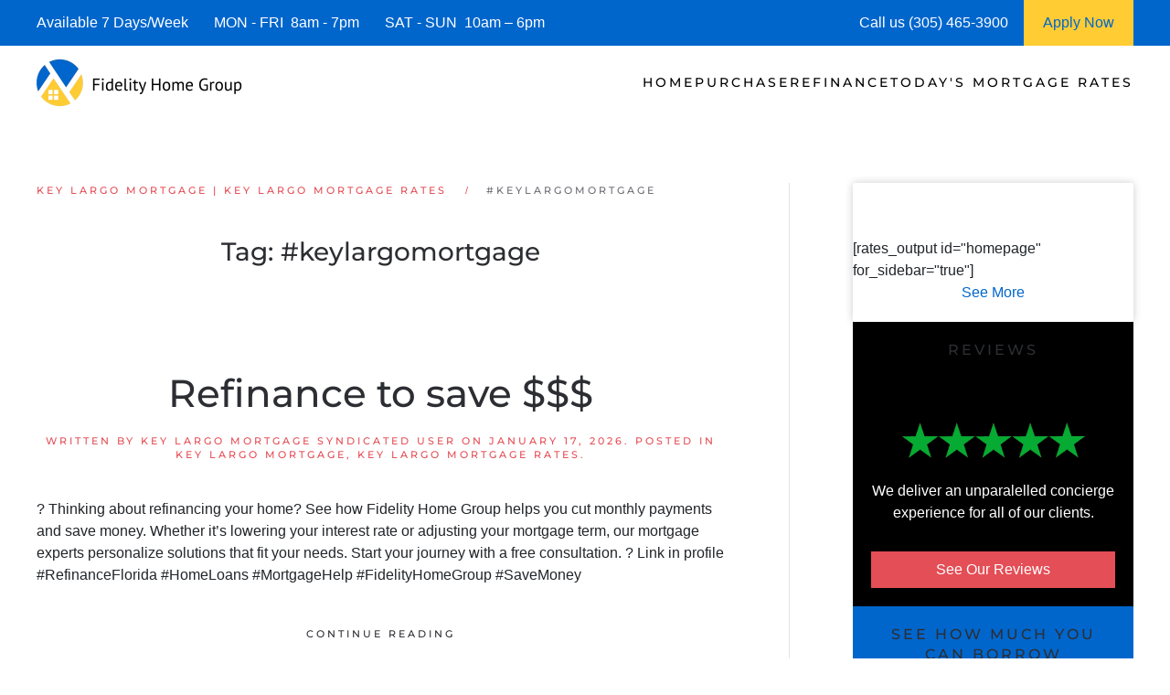

--- FILE ---
content_type: text/html; charset=UTF-8
request_url: https://www.keylargoflmortgage.com/tag/keylargomortgage/
body_size: 19980
content:
<!DOCTYPE html>
<html lang="en-US">
    <head>
        <meta charset="UTF-8">
        <meta http-equiv="X-UA-Compatible" content="IE=edge">
        <meta name="viewport" content="width=device-width, initial-scale=1">
        <link rel="shortcut icon" href="/wp-content/uploads/AB9C9171CAFE732.png">
        <link rel="apple-touch-icon" href="/wp-content/uploads/AB9C9171CAFE732.png">
                <meta name='robots' content='index, follow, max-image-preview:large, max-snippet:-1, max-video-preview:-1' />




	
	<title>| Key Largo Mortgage | Key Largo Mortgage Rates</title>
	<meta name="description" content="We are Key Largo Mortgage Experts! See today&#039;s current Key Largo Mortgage Rates and request a Key Largo Mortgage Rate Quote." />
	<link rel="canonical" href="https://www.keylargoflmortgage.com/tag/keylargomortgage/" />
	<link rel="next" href="https://www.keylargoflmortgage.com/tag/keylargomortgage/page/2/" />
	<meta property="og:locale" content="en_US" />
	<meta property="og:type" content="article" />
	<meta property="og:title" content="#keylargomortgage | Key Largo Mortgage | Key Largo Mortgage Rates" />
	<meta property="og:description" content="We are Key Largo Mortgage Experts! See today&#039;s current Key Largo Mortgage Rates and request a Key Largo Mortgage Rate Quote." />
	<meta property="og:url" content="https://www.keylargoflmortgage.com/tag/keylargomortgage/" />
	<meta property="og:site_name" content="Key Largo Mortgage | Key Largo Mortgage Rates" />
	<meta property="og:image" content="https://www.keylargoflmortgage.com/wp-content/uploads/key_largo_mortgage_.jpg" />
	<meta property="og:image:width" content="1920" />
	<meta property="og:image:height" content="1074" />
	<meta property="og:image:type" content="image/jpeg" />
	<meta name="twitter:card" content="summary_large_image" />
	


<link rel="preload" as="font" href="/wp-content/themes/yootheme/fonts/font-eab56c18.woff" data-wpacu-preload-local-font="1" crossorigin>
<link rel="preload" as="font" href="/wp-content/themes/yootheme/fonts/font-867ed66f.woff2" data-wpacu-preload-local-font="1" crossorigin>
<link rel="preload" as="font" href="/wp-content/themes/yootheme/fonts/font-6ca37dde.woff2" data-wpacu-preload-local-font="1" crossorigin>
<link rel="preload" as="font" href="/wp-content/themes/yootheme/fonts/font-5828d25b.woff" data-wpacu-preload-local-font="1" crossorigin>
<link rel="preload" as="font" href="/wp-content/themes/yootheme/fonts/font-409c1b1c.woff2" data-wpacu-preload-local-font="1" crossorigin>
<link rel="preload" as="font" href="/wp-content/themes/yootheme/fonts/font-2ba2b306.woff" data-wpacu-preload-local-font="1" crossorigin>
<link rel="preload" as="font" href="/wp-content/themes/yootheme/fonts/font-1b6e601d.woff2" data-wpacu-preload-local-font="1" crossorigin>
<link rel="preload" as="font" href="/wp-content/themes/yootheme/fonts/font-00806469.woff" data-wpacu-preload-local-font="1" crossorigin>
<link rel='dns-prefetch' href='//js.hs-scripts.com' />
<link rel='dns-prefetch' href='//www.googletagmanager.com' />

<style id='classic-theme-styles-inline-css'>
/*! This file is auto-generated */
.wp-block-button__link{color:#fff;background-color:#32373c;border-radius:9999px;box-shadow:none;text-decoration:none;padding:calc(.667em + 2px) calc(1.333em + 2px);font-size:1.125em}.wp-block-file__button{background:#32373c;color:#fff;text-decoration:none}
/*# sourceURL=/wp-includes/css/classic-themes.min.css */
</style>
<link rel='stylesheet' id='prefix_bootstrap-css' href='https://www.keylargoflmortgage.com/wp-content/plugins/refinance-capture/assets/css/bootstrap-4.3.1.min.css?ver=6.9' media='all' />
<link data-minify="1" rel='stylesheet' id='prefix_style-css' href='https://www.keylargoflmortgage.com/wp-content/cache/min/1/wp-content/cache/asset-cleanup/one/css/item/refinance-capture__assets__css__style-css-v14bd373577e0046be01d1e559660c8868198c321.css?ver=1768443691' media='all' />
<link data-minify="1" href="https://www.keylargoflmortgage.com/wp-content/cache/min/1/wp-content/cache/asset-cleanup/one/css/item/yootheme__css__theme-1-css-v5cb345511ae2321357a75e89f185893a5b1b222d.css?ver=1768443678" rel="stylesheet">











<style data-eae-name="N6e__klzoS_">.__eae_cssd, .N6e__klzoS_ {unicode-bidi: bidi-override;direction: rtl;}</style>


			
			
			
			









		<style id="wp-custom-css">
			.wpforms-form button[type=submit] {
    background-color: #e44e56 !important;
    border-color: #e44e56 !important;
    color: #fff !important;
}
 
.wpforms-form button[type=submit]:hover {
    background-color: #0066cc !important;
}

html{
	font-size: 16px !important;}		</style>
		    <style id='global-styles-inline-css'>
:root{--wp--preset--aspect-ratio--square: 1;--wp--preset--aspect-ratio--4-3: 4/3;--wp--preset--aspect-ratio--3-4: 3/4;--wp--preset--aspect-ratio--3-2: 3/2;--wp--preset--aspect-ratio--2-3: 2/3;--wp--preset--aspect-ratio--16-9: 16/9;--wp--preset--aspect-ratio--9-16: 9/16;--wp--preset--color--black: #000000;--wp--preset--color--cyan-bluish-gray: #abb8c3;--wp--preset--color--white: #ffffff;--wp--preset--color--pale-pink: #f78da7;--wp--preset--color--vivid-red: #cf2e2e;--wp--preset--color--luminous-vivid-orange: #ff6900;--wp--preset--color--luminous-vivid-amber: #fcb900;--wp--preset--color--light-green-cyan: #7bdcb5;--wp--preset--color--vivid-green-cyan: #00d084;--wp--preset--color--pale-cyan-blue: #8ed1fc;--wp--preset--color--vivid-cyan-blue: #0693e3;--wp--preset--color--vivid-purple: #9b51e0;--wp--preset--gradient--vivid-cyan-blue-to-vivid-purple: linear-gradient(135deg,rgb(6,147,227) 0%,rgb(155,81,224) 100%);--wp--preset--gradient--light-green-cyan-to-vivid-green-cyan: linear-gradient(135deg,rgb(122,220,180) 0%,rgb(0,208,130) 100%);--wp--preset--gradient--luminous-vivid-amber-to-luminous-vivid-orange: linear-gradient(135deg,rgb(252,185,0) 0%,rgb(255,105,0) 100%);--wp--preset--gradient--luminous-vivid-orange-to-vivid-red: linear-gradient(135deg,rgb(255,105,0) 0%,rgb(207,46,46) 100%);--wp--preset--gradient--very-light-gray-to-cyan-bluish-gray: linear-gradient(135deg,rgb(238,238,238) 0%,rgb(169,184,195) 100%);--wp--preset--gradient--cool-to-warm-spectrum: linear-gradient(135deg,rgb(74,234,220) 0%,rgb(151,120,209) 20%,rgb(207,42,186) 40%,rgb(238,44,130) 60%,rgb(251,105,98) 80%,rgb(254,248,76) 100%);--wp--preset--gradient--blush-light-purple: linear-gradient(135deg,rgb(255,206,236) 0%,rgb(152,150,240) 100%);--wp--preset--gradient--blush-bordeaux: linear-gradient(135deg,rgb(254,205,165) 0%,rgb(254,45,45) 50%,rgb(107,0,62) 100%);--wp--preset--gradient--luminous-dusk: linear-gradient(135deg,rgb(255,203,112) 0%,rgb(199,81,192) 50%,rgb(65,88,208) 100%);--wp--preset--gradient--pale-ocean: linear-gradient(135deg,rgb(255,245,203) 0%,rgb(182,227,212) 50%,rgb(51,167,181) 100%);--wp--preset--gradient--electric-grass: linear-gradient(135deg,rgb(202,248,128) 0%,rgb(113,206,126) 100%);--wp--preset--gradient--midnight: linear-gradient(135deg,rgb(2,3,129) 0%,rgb(40,116,252) 100%);--wp--preset--font-size--small: 13px;--wp--preset--font-size--medium: 20px;--wp--preset--font-size--large: 36px;--wp--preset--font-size--x-large: 42px;--wp--preset--spacing--20: 0.44rem;--wp--preset--spacing--30: 0.67rem;--wp--preset--spacing--40: 1rem;--wp--preset--spacing--50: 1.5rem;--wp--preset--spacing--60: 2.25rem;--wp--preset--spacing--70: 3.38rem;--wp--preset--spacing--80: 5.06rem;--wp--preset--shadow--natural: 6px 6px 9px rgba(0, 0, 0, 0.2);--wp--preset--shadow--deep: 12px 12px 50px rgba(0, 0, 0, 0.4);--wp--preset--shadow--sharp: 6px 6px 0px rgba(0, 0, 0, 0.2);--wp--preset--shadow--outlined: 6px 6px 0px -3px rgb(255, 255, 255), 6px 6px rgb(0, 0, 0);--wp--preset--shadow--crisp: 6px 6px 0px rgb(0, 0, 0);}:where(.is-layout-flex){gap: 0.5em;}:where(.is-layout-grid){gap: 0.5em;}body .is-layout-flex{display: flex;}.is-layout-flex{flex-wrap: wrap;align-items: center;}.is-layout-flex > :is(*, div){margin: 0;}body .is-layout-grid{display: grid;}.is-layout-grid > :is(*, div){margin: 0;}:where(.wp-block-columns.is-layout-flex){gap: 2em;}:where(.wp-block-columns.is-layout-grid){gap: 2em;}:where(.wp-block-post-template.is-layout-flex){gap: 1.25em;}:where(.wp-block-post-template.is-layout-grid){gap: 1.25em;}.has-black-color{color: var(--wp--preset--color--black) !important;}.has-cyan-bluish-gray-color{color: var(--wp--preset--color--cyan-bluish-gray) !important;}.has-white-color{color: var(--wp--preset--color--white) !important;}.has-pale-pink-color{color: var(--wp--preset--color--pale-pink) !important;}.has-vivid-red-color{color: var(--wp--preset--color--vivid-red) !important;}.has-luminous-vivid-orange-color{color: var(--wp--preset--color--luminous-vivid-orange) !important;}.has-luminous-vivid-amber-color{color: var(--wp--preset--color--luminous-vivid-amber) !important;}.has-light-green-cyan-color{color: var(--wp--preset--color--light-green-cyan) !important;}.has-vivid-green-cyan-color{color: var(--wp--preset--color--vivid-green-cyan) !important;}.has-pale-cyan-blue-color{color: var(--wp--preset--color--pale-cyan-blue) !important;}.has-vivid-cyan-blue-color{color: var(--wp--preset--color--vivid-cyan-blue) !important;}.has-vivid-purple-color{color: var(--wp--preset--color--vivid-purple) !important;}.has-black-background-color{background-color: var(--wp--preset--color--black) !important;}.has-cyan-bluish-gray-background-color{background-color: var(--wp--preset--color--cyan-bluish-gray) !important;}.has-white-background-color{background-color: var(--wp--preset--color--white) !important;}.has-pale-pink-background-color{background-color: var(--wp--preset--color--pale-pink) !important;}.has-vivid-red-background-color{background-color: var(--wp--preset--color--vivid-red) !important;}.has-luminous-vivid-orange-background-color{background-color: var(--wp--preset--color--luminous-vivid-orange) !important;}.has-luminous-vivid-amber-background-color{background-color: var(--wp--preset--color--luminous-vivid-amber) !important;}.has-light-green-cyan-background-color{background-color: var(--wp--preset--color--light-green-cyan) !important;}.has-vivid-green-cyan-background-color{background-color: var(--wp--preset--color--vivid-green-cyan) !important;}.has-pale-cyan-blue-background-color{background-color: var(--wp--preset--color--pale-cyan-blue) !important;}.has-vivid-cyan-blue-background-color{background-color: var(--wp--preset--color--vivid-cyan-blue) !important;}.has-vivid-purple-background-color{background-color: var(--wp--preset--color--vivid-purple) !important;}.has-black-border-color{border-color: var(--wp--preset--color--black) !important;}.has-cyan-bluish-gray-border-color{border-color: var(--wp--preset--color--cyan-bluish-gray) !important;}.has-white-border-color{border-color: var(--wp--preset--color--white) !important;}.has-pale-pink-border-color{border-color: var(--wp--preset--color--pale-pink) !important;}.has-vivid-red-border-color{border-color: var(--wp--preset--color--vivid-red) !important;}.has-luminous-vivid-orange-border-color{border-color: var(--wp--preset--color--luminous-vivid-orange) !important;}.has-luminous-vivid-amber-border-color{border-color: var(--wp--preset--color--luminous-vivid-amber) !important;}.has-light-green-cyan-border-color{border-color: var(--wp--preset--color--light-green-cyan) !important;}.has-vivid-green-cyan-border-color{border-color: var(--wp--preset--color--vivid-green-cyan) !important;}.has-pale-cyan-blue-border-color{border-color: var(--wp--preset--color--pale-cyan-blue) !important;}.has-vivid-cyan-blue-border-color{border-color: var(--wp--preset--color--vivid-cyan-blue) !important;}.has-vivid-purple-border-color{border-color: var(--wp--preset--color--vivid-purple) !important;}.has-vivid-cyan-blue-to-vivid-purple-gradient-background{background: var(--wp--preset--gradient--vivid-cyan-blue-to-vivid-purple) !important;}.has-light-green-cyan-to-vivid-green-cyan-gradient-background{background: var(--wp--preset--gradient--light-green-cyan-to-vivid-green-cyan) !important;}.has-luminous-vivid-amber-to-luminous-vivid-orange-gradient-background{background: var(--wp--preset--gradient--luminous-vivid-amber-to-luminous-vivid-orange) !important;}.has-luminous-vivid-orange-to-vivid-red-gradient-background{background: var(--wp--preset--gradient--luminous-vivid-orange-to-vivid-red) !important;}.has-very-light-gray-to-cyan-bluish-gray-gradient-background{background: var(--wp--preset--gradient--very-light-gray-to-cyan-bluish-gray) !important;}.has-cool-to-warm-spectrum-gradient-background{background: var(--wp--preset--gradient--cool-to-warm-spectrum) !important;}.has-blush-light-purple-gradient-background{background: var(--wp--preset--gradient--blush-light-purple) !important;}.has-blush-bordeaux-gradient-background{background: var(--wp--preset--gradient--blush-bordeaux) !important;}.has-luminous-dusk-gradient-background{background: var(--wp--preset--gradient--luminous-dusk) !important;}.has-pale-ocean-gradient-background{background: var(--wp--preset--gradient--pale-ocean) !important;}.has-electric-grass-gradient-background{background: var(--wp--preset--gradient--electric-grass) !important;}.has-midnight-gradient-background{background: var(--wp--preset--gradient--midnight) !important;}.has-small-font-size{font-size: var(--wp--preset--font-size--small) !important;}.has-medium-font-size{font-size: var(--wp--preset--font-size--medium) !important;}.has-large-font-size{font-size: var(--wp--preset--font-size--large) !important;}.has-x-large-font-size{font-size: var(--wp--preset--font-size--x-large) !important;}
/*# sourceURL=global-styles-inline-css */
</style>
<meta name="generator" content="WP Rocket 3.20.3" data-wpr-features="wpr_defer_js wpr_minify_concatenate_js wpr_minify_css wpr_preload_links wpr_desktop" /></head>
    <body data-rsssl=1 class="archive tag tag-keylargomortgage tag-60 wp-theme-yootheme">
<script data-cfasync="false" data-pagespeed-no-defer>
	var gtm4wp_datalayer_name = "dataLayer";
	var dataLayer = dataLayer || [];

	const gtm4wp_scrollerscript_debugmode         = false;
	const gtm4wp_scrollerscript_callbacktime      = 100;
	const gtm4wp_scrollerscript_readerlocation    = 150;
	const gtm4wp_scrollerscript_contentelementid  = "content";
	const gtm4wp_scrollerscript_scannertime       = 60;
</script>
<script src="https://www.keylargoflmortgage.com/wp-content/plugins/refinance-capture/assets/js/jquery.min.js?ver=6.9" id="prefix_jquery-js" data-rocket-defer defer></script>


<script  data-wpacu-inline-js-file="1">
"use strict";"undefined"==typeof console&&(window.console={log:function(){}}),function(){var r,a=gtm4wp_scrollerscript_debugmode,t=gtm4wp_scrollerscript_callbacktime,l=gtm4wp_scrollerscript_readerlocation,o=0,i=!1,c=!1,d=!1,m=(new Date).getTime();function n(){var e,t=window.innerHeight+window.scrollY,o=document.body.offsetHeight,n=0;l<t&&!i&&(n=(new Date).getTime(),e=Math.round((n-m)/1e3),a?console.log("Started reading "+e):window[gtm4wp_datalayer_name].push({event:"gtm4wp.reading.startReading",timeToScroll:e}),i=!0),((null==(e=document.querySelector("#"+gtm4wp_scrollerscript_contentelementid))?void 0:e.scrollTop)||0)+((null==(e=document.querySelector("#"+gtm4wp_scrollerscript_contentelementid))?void 0:e.clientHeight)||0)<=t&&!c&&(e=(new Date).getTime(),e=Math.round((e-n)/1e3),a?console.log("End content section "+e):window[gtm4wp_datalayer_name].push({event:"gtm4wp.reading.contentBottom",timeToScroll:e}),c=!0),o<=t&&!d&&(e=(new Date).getTime(),r=Math.round((e-n)/1e3),a?(r<gtm4wp_scrollerscript_scannertime?console.log('The visitor seems to be a "scanner"'):console.log('The visitor seems to be a "reader"'),console.log("Bottom of page "+r)):(r<gtm4wp_scrollerscript_scannertime?window[gtm4wp_datalayer_name].push({event:"gtm4wp.reading.readerType",readerType:"scanner"}):window[gtm4wp_datalayer_name].push({event:"gtm4wp.reading.readerType",readerType:"reader"}),window[gtm4wp_datalayer_name].push({event:"gtm4wp.reading.pagebottom",timeToScroll:r})),d=!0)}a?console.log("Article loaded"):window[gtm4wp_datalayer_name].push({event:"gtm4wp.reading.articleLoaded"}),document.addEventListener("scroll",function(e){o&&clearTimeout(o),o=setTimeout(n,t)})}((window,document));
</script>
<script src="https://www.keylargoflmortgage.com/wp-includes/js/jquery/jquery.min.js?ver=3.7.1" id="jquery-core-js" data-rocket-defer defer></script>
<script src="https://www.googletagmanager.com/gtag/js?id=GT-WBKLK2C" id="google_gtagjs-js" async></script>
<script id="google_gtagjs-js-after">
window.dataLayer = window.dataLayer || [];function gtag(){dataLayer.push(arguments);}
gtag("set","linker",{"domains":["www.keylargoflmortgage.com"]});
gtag("js", new Date());
gtag("set", "developer_id.dZTNiMT", true);
gtag("config", "GT-WBKLK2C");
//# sourceURL=google_gtagjs-js-after
</script>
<script> var __eae_open = function (str) { document.location.href = __eae_decode(str); }; var __eae_decode = function (str) { return str.replace(/[a-zA-Z]/g, function(c) { return String.fromCharCode( (c <= "Z" ? 90 : 122) >= (c = c.charCodeAt(0) + 13) ? c : c - 26 ); }); }; var __eae_decode_emails = function () { var __eae_emails = document.querySelectorAll(".__eae_r13"); for (var i = 0; i < __eae_emails.length; i++) { __eae_emails[i].textContent = __eae_decode(__eae_emails[i].textContent); } }; if (document.readyState !== "loading") { __eae_decode_emails(); } else if (document.addEventListener) { document.addEventListener("DOMContentLoaded", __eae_decode_emails); } else { document.attachEvent("onreadystatechange", function () { if (document.readyState !== "loading") __eae_decode_emails(); }); } var IHUuMoDqsg = function (str) { var r = function (a, d) { var map = "!\"#$%&'()*+,-./0123456789:;<=>?@ABCDEFGHIJKLMNOPQRSTUVWXYZ[\\]^_`abcdefghijklmnopqrstuvwxyz{|}~"; for (var i = 0; i < a.length; i++) { var pos = map.indexOf(a[i]); d += pos >= 0 ? map[(pos + 47) % 94] : a[i]; } return d; }; window.location.href = r(str, ""); }; document.addEventListener("copy", function (event) { if ( NodeList.prototype.forEach === undefined || Array.from === undefined || String.prototype.normalize === undefined || ! event.clipboardData ) { return; } var encoded = []; var copiedText = window.getSelection().toString().trim(); document.querySelectorAll( "." + document.querySelector("style[data-eae-name]").dataset.eaeName ).forEach(function (item) { encoded.push(item.innerText.trim()); }); if (! encoded.length) { return; } encoded.filter(function (value, index, self) { return self.indexOf(value) === index; }).map(function (item) { return { original: new RegExp(item.replace(/[-\/\\^$*+?.()|[\]{}]/g, "\\$&"), "ig"), reverse: Array.from(item.normalize("NFC")) .reverse() .join('') .replace(/[()]/g, "__eae__") }; }).forEach(function (item) { copiedText = copiedText.replace( item.original, item.reverse.replace("__eae__", "(").replace("__eae__", ")") ) }); event.clipboardData.setData("text/plain", copiedText); event.preventDefault(); }); </script>

<script data-cfasync="false" data-pagespeed-no-defer>
	var dataLayer_content = {"visitorIP":"2603:3:6109:d670::","pagePostType":"post","pagePostType2":"tag-post","browserName":"","browserVersion":"","browserEngineName":"","browserEngineVersion":"","osName":"","osVersion":"","deviceType":"","deviceManufacturer":"","deviceModel":"","geoCloudflareCountryCode":"US","geoCountryCode":"(no geo data available)","geoCountryName":"(no geo data available)","geoRegionCode":"(no geo data available)","geoRegionName":"(no geo data available)","geoCity":"(no geo data available)","geoZipcode":"(no geo data available)","geoLatitude":"(no geo data available)","geoLongitude":"(no geo data available)","geoFullGeoData":{"success":false,"error":{"code":101,"type":"missing_access_key","info":"You have not supplied an API Access Key. [Required format: access_key=YOUR_ACCESS_KEY]"}}};
	dataLayer.push( dataLayer_content );
</script>
<script data-cfasync="false" data-pagespeed-no-defer>
(function(w,d,s,l,i){w[l]=w[l]||[];w[l].push({'gtm.start':
new Date().getTime(),event:'gtm.js'});var f=d.getElementsByTagName(s)[0],
j=d.createElement(s),dl=l!='dataLayer'?'&l='+l:'';j.async=true;j.src=
'//www.googletagmanager.com/gtm.js?id='+i+dl;f.parentNode.insertBefore(j,f);
})(window,document,'script','dataLayer','GTM-N7MSDN9');
</script>
<script  data-wpacu-inline-js-file="1">
document.addEventListener('DOMContentLoaded', function() {
/*! YOOtheme Pro v4.5.33 | https://yootheme.com */

(function(){"use strict";function e(t,n={}){a("js",new Date),a("config",t,n),o(`https://www.googletagmanager.com/gtag/js?id=${t}`)}function a(){let{dataLayer:t}=window;t||(t=window.dataLayer=[]),t.push(arguments)}function o(t){const n=document.createElement("script");n.src=t,n.async=!0,document.head.appendChild(n)}(window.$load||(window.$load=[])).push(({google_analytics:t,google_analytics_anonymize:n},c)=>{e(t,{anonymize_ip:n}),c()})})();
});
</script>




        
			
			
<style>
             #top-info-bar{
                 height:50px;
                 background:#0066cc;
                 color:#fff;
                 padding:0px 40px;
                 display:inline-table;
                 width:100%
             }
             
             .middle-cell{
                 display: table-cell;
                 vertical-align: middle;
             }
             
                @media screen and (max-width: 950px) {
                      #top-info-bar {
                        display:none;
                      }
                }
            </style>
			<div data-rocket-location-hash="5f351712cfcb6a02257e43d711144293" id="top-info-bar">
			    <div data-rocket-location-hash="8609ef8004f30f7bba0b327796690560" class="middle-cell">
			        Available 7 Days/Week &nbsp;&nbsp;&nbsp;&nbsp;&nbsp;
			        MON - FRI &nbsp;8am - 7pm &nbsp;&nbsp;&nbsp;&nbsp;&nbsp;
			        SAT - SUN &nbsp;10am – 6pm
			    </div>
			    <div  class="middle-cell" style="width:180px;">Call us (305) 465-3900</div>
			    <a style="height: 100%;display: table-cell;background: #ffcc33;text-align: center;width: 120px;" href="https://fidelityhomegroup.loanzify.io/register" target="_blank">
			        <span style="line-height: 50px;color: #0066cc;">Apply Now</span>
			    </a>
			</div>
			
			
			
        <div data-rocket-location-hash="45b09b1c8c8bb201feb85e9c4f19f5d4" class="tm-page">

                        


<header data-rocket-location-hash="1365ba98925748a5daac44f53a950c87" class="tm-header-mobile uk-hidden@m">


        <div data-rocket-location-hash="1043cd3ca4d037f8cb87e4cb6e148072" uk-sticky show-on-up animation="uk-animation-slide-top" cls-active="uk-navbar-sticky" sel-target=".uk-navbar-container">
    
        <div class="uk-navbar-container">

            <div class="uk-container uk-container-expand">
                <nav class="uk-navbar" uk-navbar="{&quot;align&quot;:&quot;right&quot;,&quot;container&quot;:&quot;.tm-header-mobile &gt; [uk-sticky]&quot;,&quot;boundary&quot;:&quot;.tm-header-mobile .uk-navbar-container&quot;}">

                                        <div class="uk-navbar-left">

                        
                                                    <a uk-toggle href="#tm-dialog-mobile" class="uk-navbar-toggle">

        
        <div uk-navbar-toggle-icon></div>

        
    </a>                        
                        
                    </div>
                    
                                        <div class="uk-navbar-center">

                                                    <a href="https://www.keylargoflmortgage.com/" aria-label="Back to home" class="uk-logo uk-navbar-item">
    <picture>
<source type="image/webp" srcset="/wp-content/themes/yootheme/cache/21/Florida-Keys-Mortgage--211ee10b.webp 225w, /wp-content/themes/yootheme/cache/ad/Florida-Keys-Mortgage--ad443f0a.webp 449w, /wp-content/themes/yootheme/cache/23/Florida-Keys-Mortgage--23a00d36.webp 450w" sizes="(min-width: 225px) 225px">
<img alt="Key Largo Mortgage | Key Largo Mortgage Rates" loading="eager" src="/wp-content/themes/yootheme/cache/2f/Florida-Keys-Mortgage--2f2f4452.png" width="225" height="55">
</picture></a>                        
                        
                    </div>
                    
                    
                </nav>
            </div>

        </div>

        </div>
    



        <div data-rocket-location-hash="d9dc3695720ae68a4e0530cb3b03c449" id="tm-dialog-mobile" uk-offcanvas="container: true; overlay: true" mode="push">
        <div class="uk-offcanvas-bar uk-flex uk-flex-column">

                        <button class="uk-offcanvas-close uk-close-large" type="button" uk-close uk-toggle="cls: uk-close-large; mode: media; media: @s"></button>
            
                        <div class="uk-margin-auto-bottom">
                
<div class="uk-panel widget widget_nav_menu" id="nav_menu-3">

    
    
<ul class="uk-nav uk-nav-default">
    
	<li class="menu-item menu-item-type-post_type menu-item-object-page menu-item-home menu-item-has-children uk-parent"><a href="https://www.keylargoflmortgage.com/">Home</a>
	<ul class="uk-nav-sub">

		<li class="menu-item menu-item-type-post_type menu-item-object-page"><a href="https://www.keylargoflmortgage.com/about/">Fidelity Home Group</a></li>
		<li class="menu-item menu-item-type-post_type menu-item-object-page"><a href="https://www.keylargoflmortgage.com/contact-us/">Contact Us</a></li>
		<li class="menu-item menu-item-type-post_type menu-item-object-page"><a href="https://www.keylargoflmortgage.com/reviews/">Reviews</a></li></ul></li>
	<li class="menu-item menu-item-type-post_type menu-item-object-page menu-item-has-children uk-parent"><a href="https://www.keylargoflmortgage.com/key-largo-home-purchase-mortgages/">Purchase</a>
	<ul class="uk-nav-sub">

		<li class="menu-item menu-item-type-post_type menu-item-object-page"><a href="https://www.keylargoflmortgage.com/home-purchase-qualifier/">| Home Purchase Qualifier |</a></li>
		<li class="menu-item menu-item-type-post_type menu-item-object-page"><a href="https://www.keylargoflmortgage.com/key-largo-purchase-rate-quote/">| Purchase Rate Quote |</a></li>
		<li class="menu-item menu-item-type-custom menu-item-object-custom"><a href="https://fidelityhomegroup.loanzify.io/register">Apply Now</a></li>
		<li class="menu-item menu-item-type-post_type menu-item-object-page"><a href="https://www.keylargoflmortgage.com/home-affordability-calculator/">Affordability Calculator</a></li>
		<li class="menu-item menu-item-type-post_type menu-item-object-page"><a href="https://www.keylargoflmortgage.com/home-buyers-guide/">Home Buyers Guide</a></li>
		<li class="menu-item menu-item-type-post_type menu-item-object-page"><a href="https://www.keylargoflmortgage.com/key-largo-mortgage-calculator/">Mortgage Calculator</a></li>
		<li class="menu-item menu-item-type-post_type menu-item-object-page menu-item-has-children uk-parent"><a href="https://www.keylargoflmortgage.com/key-largo-mortgage-programs/">Mortgage Programs</a>
		<ul>

			<li class="menu-item menu-item-type-post_type menu-item-object-page"><a href="https://www.keylargoflmortgage.com/key-largo-condo-financing/">Condo Mortgages</a></li>
			<li class="menu-item menu-item-type-post_type menu-item-object-page"><a href="https://www.keylargoflmortgage.com/key-largo-condo-financing/">Condotel Mortgages</a></li></ul></li></ul></li>
	<li class="menu-item menu-item-type-post_type menu-item-object-page menu-item-has-children uk-parent"><a href="https://www.keylargoflmortgage.com/key-largo-mortgage-refinance/">Refinance</a>
	<ul class="uk-nav-sub">

		<li class="menu-item menu-item-type-post_type menu-item-object-page"><a href="https://www.keylargoflmortgage.com/key-largo-refinance-rate-quote/">| Refinance Rate Quote |</a></li>
		<li class="menu-item menu-item-type-custom menu-item-object-custom"><a href="https://fidelityhomegroup.loanzify.io/register">Apply Now</a></li>
		<li class="menu-item menu-item-type-post_type menu-item-object-page"><a href="https://www.keylargoflmortgage.com/key-largo-mortgage-calculator/">Mortgage Calculator</a></li>
		<li class="menu-item menu-item-type-post_type menu-item-object-page menu-item-has-children uk-parent"><a href="https://www.keylargoflmortgage.com/key-largo-mortgage-programs/">Mortgage Programs</a>
		<ul>

			<li class="menu-item menu-item-type-post_type menu-item-object-page"><a href="https://www.keylargoflmortgage.com/key-largo-condo-financing/">Condo Mortgages</a></li>
			<li class="menu-item menu-item-type-post_type menu-item-object-page"><a href="https://www.keylargoflmortgage.com/key-largo-condo-financing/">Condotel Mortgages</a></li></ul></li></ul></li>
	<li class="menu-item menu-item-type-post_type menu-item-object-page menu-item-has-children uk-parent"><a href="https://www.keylargoflmortgage.com/key-largo-mortgage-rates/">Today's Mortgage Rates</a>
	<ul class="uk-nav-sub">

		<li class="menu-item menu-item-type-post_type menu-item-object-page"><a href="https://www.keylargoflmortgage.com/home-purchase-qualifier/">| Home Purchase Qualifier |</a></li>
		<li class="menu-item menu-item-type-post_type menu-item-object-page"><a href="https://www.keylargoflmortgage.com/mortgage-rate-quote/">| Mortgage Rate Quote |</a></li>
		<li class="menu-item menu-item-type-custom menu-item-object-custom"><a href="https://fidelityhomegroup.loanzify.io/register">Apply Now</a></li></ul></li></ul>

</div>
            </div>
            
            
        </div>
    </div>
    
    
    

</header>




<header data-rocket-location-hash="7f6320eecf6ed1c68e500cc1fb1d7ad1" class="tm-header uk-visible@m">



        <div data-rocket-location-hash="20224bcbbff56a3eae2f461f2ca65576" uk-sticky media="@m" cls-active="uk-navbar-sticky" sel-target=".uk-navbar-container">
    
        <div class="uk-navbar-container">

            <div class="uk-container uk-container-expand">
                <nav class="uk-navbar" uk-navbar="{&quot;align&quot;:&quot;right&quot;,&quot;container&quot;:&quot;.tm-header &gt; [uk-sticky]&quot;,&quot;boundary&quot;:&quot;.tm-header .uk-navbar-container&quot;}">

                                        <div class="uk-navbar-left">

                                                    <a href="https://www.keylargoflmortgage.com/" aria-label="Back to home" class="uk-logo uk-navbar-item">
    <picture>
<source type="image/webp" srcset="/wp-content/themes/yootheme/cache/21/Florida-Keys-Mortgage--211ee10b.webp 225w, /wp-content/themes/yootheme/cache/ad/Florida-Keys-Mortgage--ad443f0a.webp 449w, /wp-content/themes/yootheme/cache/23/Florida-Keys-Mortgage--23a00d36.webp 450w" sizes="(min-width: 225px) 225px">
<img alt="Key Largo Mortgage | Key Largo Mortgage Rates" loading="eager" src="/wp-content/themes/yootheme/cache/2f/Florida-Keys-Mortgage--2f2f4452.png" width="225" height="55">
</picture></a>                        
                        
                        
                    </div>
                    
                    
                                        <div class="uk-navbar-right">

                                                    
<ul class="uk-navbar-nav">
    
	<li class="menu-item menu-item-type-post_type menu-item-object-page menu-item-home menu-item-has-children uk-parent"><a href="https://www.keylargoflmortgage.com/">Home</a>
	<div class="uk-drop uk-navbar-dropdown"><div><ul class="uk-nav uk-navbar-dropdown-nav">

		<li class="menu-item menu-item-type-post_type menu-item-object-page"><a href="https://www.keylargoflmortgage.com/about/">Fidelity Home Group</a></li>
		<li class="menu-item menu-item-type-post_type menu-item-object-page"><a href="https://www.keylargoflmortgage.com/contact-us/">Contact Us</a></li>
		<li class="menu-item menu-item-type-post_type menu-item-object-page"><a href="https://www.keylargoflmortgage.com/reviews/">Reviews</a></li></ul></div></div></li>
	<li class="menu-item menu-item-type-post_type menu-item-object-page menu-item-has-children uk-parent"><a href="https://www.keylargoflmortgage.com/key-largo-home-purchase-mortgages/">Purchase</a>
	<div class="uk-drop uk-navbar-dropdown"><div><ul class="uk-nav uk-navbar-dropdown-nav">

		<li class="menu-item menu-item-type-post_type menu-item-object-page"><a href="https://www.keylargoflmortgage.com/home-purchase-qualifier/">| Home Purchase Qualifier |</a></li>
		<li class="menu-item menu-item-type-post_type menu-item-object-page"><a href="https://www.keylargoflmortgage.com/key-largo-purchase-rate-quote/">| Purchase Rate Quote |</a></li>
		<li class="menu-item menu-item-type-custom menu-item-object-custom"><a href="https://fidelityhomegroup.loanzify.io/register">Apply Now</a></li>
		<li class="menu-item menu-item-type-post_type menu-item-object-page"><a href="https://www.keylargoflmortgage.com/home-affordability-calculator/">Affordability Calculator</a></li>
		<li class="menu-item menu-item-type-post_type menu-item-object-page"><a href="https://www.keylargoflmortgage.com/home-buyers-guide/">Home Buyers Guide</a></li>
		<li class="menu-item menu-item-type-post_type menu-item-object-page"><a href="https://www.keylargoflmortgage.com/key-largo-mortgage-calculator/">Mortgage Calculator</a></li>
		<li class="menu-item menu-item-type-post_type menu-item-object-page menu-item-has-children uk-parent"><a href="https://www.keylargoflmortgage.com/key-largo-mortgage-programs/">Mortgage Programs</a>
		<ul class="uk-nav-sub">

			<li class="menu-item menu-item-type-post_type menu-item-object-page"><a href="https://www.keylargoflmortgage.com/key-largo-condo-financing/">Condo Mortgages</a></li>
			<li class="menu-item menu-item-type-post_type menu-item-object-page"><a href="https://www.keylargoflmortgage.com/key-largo-condo-financing/">Condotel Mortgages</a></li></ul></li></ul></div></div></li>
	<li class="menu-item menu-item-type-post_type menu-item-object-page menu-item-has-children uk-parent"><a href="https://www.keylargoflmortgage.com/key-largo-mortgage-refinance/">Refinance</a>
	<div class="uk-drop uk-navbar-dropdown"><div><ul class="uk-nav uk-navbar-dropdown-nav">

		<li class="menu-item menu-item-type-post_type menu-item-object-page"><a href="https://www.keylargoflmortgage.com/key-largo-refinance-rate-quote/">| Refinance Rate Quote |</a></li>
		<li class="menu-item menu-item-type-custom menu-item-object-custom"><a href="https://fidelityhomegroup.loanzify.io/register">Apply Now</a></li>
		<li class="menu-item menu-item-type-post_type menu-item-object-page"><a href="https://www.keylargoflmortgage.com/key-largo-mortgage-calculator/">Mortgage Calculator</a></li>
		<li class="menu-item menu-item-type-post_type menu-item-object-page menu-item-has-children uk-parent"><a href="https://www.keylargoflmortgage.com/key-largo-mortgage-programs/">Mortgage Programs</a>
		<ul class="uk-nav-sub">

			<li class="menu-item menu-item-type-post_type menu-item-object-page"><a href="https://www.keylargoflmortgage.com/key-largo-condo-financing/">Condo Mortgages</a></li>
			<li class="menu-item menu-item-type-post_type menu-item-object-page"><a href="https://www.keylargoflmortgage.com/key-largo-condo-financing/">Condotel Mortgages</a></li></ul></li></ul></div></div></li>
	<li class="menu-item menu-item-type-post_type menu-item-object-page menu-item-has-children uk-parent"><a href="https://www.keylargoflmortgage.com/key-largo-mortgage-rates/">Today's Mortgage Rates</a>
	<div class="uk-drop uk-navbar-dropdown"><div><ul class="uk-nav uk-navbar-dropdown-nav">

		<li class="menu-item menu-item-type-post_type menu-item-object-page"><a href="https://www.keylargoflmortgage.com/home-purchase-qualifier/">| Home Purchase Qualifier |</a></li>
		<li class="menu-item menu-item-type-post_type menu-item-object-page"><a href="https://www.keylargoflmortgage.com/mortgage-rate-quote/">| Mortgage Rate Quote |</a></li>
		<li class="menu-item menu-item-type-custom menu-item-object-custom"><a href="https://fidelityhomegroup.loanzify.io/register">Apply Now</a></li></ul></div></div></li></ul>
                        
                                                                            
                    </div>
                    
                </nav>
            </div>

        </div>

        </div>
    







</header>

            
            
            
            <div id="tm-main"  class="tm-main uk-section uk-section-default" uk-height-viewport="expand: true">
                <div data-rocket-location-hash="8921386796f94949825e73d8468da0a1" class="uk-container">

                    
                    <div class="uk-grid uk-grid-large uk-grid-divider" uk-grid>
                        <div class="uk-width-expand@m">

                    
                                                        <div class="uk-margin-medium-bottom">
                                

<nav class="uk-margin-medium-bottom" aria-label="Breadcrumb">
    <ul class="uk-breadcrumb">
    
            <li>            <a href="https://www.keylargoflmortgage.com/"><span>Key Largo Mortgage | Key Largo Mortgage Rates</span></a>
            </li>    
            <li>            <span aria-current="page">#keylargomortgage</span>            </li>    
    </ul>
</nav>
                            </div>
                            
            

    
        <h1 class="uk-margin-medium-bottom uk-text-center uk-h3">Tag: <span>#keylargomortgage</span></h1>

        
    
    <div uk-grid class="uk-child-width-1-1 uk-grid-row-large">
                <div>
<article id="post-5268" class="uk-article post-5268 post type-post status-publish format-video hentry category-key-largo-mortgage category-key-largo-mortgage-rates tag-keylargo tag-keylargocondomortgage tag-keylargocondomortgagerates tag-keylargomortgage tag-keylargomortgagebroker tag-keylargomortgagecalculator tag-keylargomortgagecompany tag-keylargomortgagerates tag-keylargomortgages post_format-post-format-video" typeof="Article" vocab="https://schema.org/">

    <meta property="name" content="Refinance to save $$$">
    <meta property="author" typeof="Person" content="Key Largo Mortgage Syndicated User">
    <meta property="dateModified" content="2026-01-17T03:02:08+00:00">
    <meta class="uk-margin-remove-adjacent" property="datePublished" content="2026-01-17T03:02:08+00:00">

            
        <div class="uk-container uk-container-small">
    
        
        <h2 property="headline" class="uk-margin-large-top uk-margin-remove-bottom uk-text-center uk-article-title"><a class="uk-link-reset" href="https://www.keylargoflmortgage.com/refinance-to-save/">Refinance to save $$$</a></h2>
                            <p class="uk-margin-top uk-margin-remove-bottom uk-article-meta uk-text-center">
                Written by <a href="https://www.keylargoflmortgage.com/author/florida-key-mortgage/">Key Largo Mortgage Syndicated User</a> on <time datetime="2026-01-17T03:02:08+00:00">January 17, 2026</time>.                Posted in <a href="https://www.keylargoflmortgage.com/category/key-largo-mortgage/" rel="category tag">Key Largo Mortgage</a>, <a href="https://www.keylargoflmortgage.com/category/key-largo-mortgage-rates/" rel="category tag">Key Largo Mortgage Rates</a>.                            </p>
                
        
        
                    <div class="uk-margin-medium-top" property="text">

                
                                      
? Thinking about refinancing your home? See how Fidelity Home Group helps you cut monthly payments and save money. Whether it&#8217;s lowering your interest rate or adjusting your mortgage term, our mortgage experts personalize solutions that fit your needs. Start your journey with a free consultation.
? Link in profile
#RefinanceFlorida #HomeLoans #MortgageHelp #FidelityHomeGroup #SaveMoney
                
                
            </div>
        
        
                <p class="uk-text-center uk-margin-medium">
            <a class="uk-button uk-button-text" href="https://www.keylargoflmortgage.com/refinance-to-save/">Continue reading</a>
        </p>
        
        
        
        </div>
    
</article>
</div>
                <div>
<article id="post-5267" class="uk-article post-5267 post type-post status-publish format-video hentry category-key-largo-mortgage category-key-largo-mortgage-rates tag-keylargo tag-keylargocondomortgage tag-keylargocondomortgagerates tag-keylargomortgage tag-keylargomortgagebroker tag-keylargomortgagecalculator tag-keylargomortgagecompany tag-keylargomortgagerates tag-keylargomortgages post_format-post-format-video" typeof="Article" vocab="https://schema.org/">

    <meta property="name" content="Fidelity Home Group | What You Need To Know about Down Payment Assistance Programs">
    <meta property="author" typeof="Person" content="Key Largo Mortgage Syndicated User">
    <meta property="dateModified" content="2026-01-16T03:06:52+00:00">
    <meta class="uk-margin-remove-adjacent" property="datePublished" content="2026-01-16T03:06:52+00:00">

            
        <div class="uk-container uk-container-small">
    
        
        <h2 property="headline" class="uk-margin-large-top uk-margin-remove-bottom uk-text-center uk-article-title"><a class="uk-link-reset" href="https://www.keylargoflmortgage.com/fidelity-home-group-what-you-need-to-know-about-down-payment-assistance-programs/">Fidelity Home Group | What You Need To Know about Down Payment Assistance Programs</a></h2>
                            <p class="uk-margin-top uk-margin-remove-bottom uk-article-meta uk-text-center">
                Written by <a href="https://www.keylargoflmortgage.com/author/florida-key-mortgage/">Key Largo Mortgage Syndicated User</a> on <time datetime="2026-01-16T03:06:52+00:00">January 16, 2026</time>.                Posted in <a href="https://www.keylargoflmortgage.com/category/key-largo-mortgage/" rel="category tag">Key Largo Mortgage</a>, <a href="https://www.keylargoflmortgage.com/category/key-largo-mortgage-rates/" rel="category tag">Key Largo Mortgage Rates</a>.                            </p>
                
        
        
                    <div class="uk-margin-medium-top" property="text">

                
                                    Fidelity Home Group | What You Need To Know about Down Payment Assistance Programs. 31% of first-time buyers say saving for their down payment was the hardest part of the homebuying process. If that’s your biggest hurdle too, you should know down payment assistance programs could get you into a home sooner than you think. NMLS ID 1834853 #fidelityhomegroup #floridamortgage #floridamortgagerates #floridamortgagecompany #mortgagetips 
Data Sources
https://www.nar.realtor/research-and-statistics/research-reports/highlights-from-the-profile-of-home-buyers-and-seller...                
                
            </div>
        
        
                <p class="uk-text-center uk-margin-medium">
            <a class="uk-button uk-button-text" href="https://www.keylargoflmortgage.com/fidelity-home-group-what-you-need-to-know-about-down-payment-assistance-programs/">Continue reading</a>
        </p>
        
        
        
        </div>
    
</article>
</div>
                <div>
<article id="post-5266" class="uk-article post-5266 post type-post status-publish format-video hentry category-key-largo-mortgage category-key-largo-mortgage-rates tag-keylargo tag-keylargocondomortgage tag-keylargocondomortgagerates tag-keylargomortgage tag-keylargomortgagebroker tag-keylargomortgagecalculator tag-keylargomortgagecompany tag-keylargomortgagerates tag-keylargomortgages post_format-post-format-video" typeof="Article" vocab="https://schema.org/">

    <meta property="name" content="When mortgage rates drop!">
    <meta property="author" typeof="Person" content="Key Largo Mortgage Syndicated User">
    <meta property="dateModified" content="2026-01-16T03:06:50+00:00">
    <meta class="uk-margin-remove-adjacent" property="datePublished" content="2026-01-16T03:06:50+00:00">

            
        <div class="uk-container uk-container-small">
    
        
        <h2 property="headline" class="uk-margin-large-top uk-margin-remove-bottom uk-text-center uk-article-title"><a class="uk-link-reset" href="https://www.keylargoflmortgage.com/when-mortgage-rates-drop/">When mortgage rates drop!</a></h2>
                            <p class="uk-margin-top uk-margin-remove-bottom uk-article-meta uk-text-center">
                Written by <a href="https://www.keylargoflmortgage.com/author/florida-key-mortgage/">Key Largo Mortgage Syndicated User</a> on <time datetime="2026-01-16T03:06:50+00:00">January 16, 2026</time>.                Posted in <a href="https://www.keylargoflmortgage.com/category/key-largo-mortgage/" rel="category tag">Key Largo Mortgage</a>, <a href="https://www.keylargoflmortgage.com/category/key-largo-mortgage-rates/" rel="category tag">Key Largo Mortgage Rates</a>.                            </p>
                
        
        
                    <div class="uk-margin-medium-top" property="text">

                
                                      
Mortgage rates got us dancing! Discover how different loan programs can make your homebuying smoother and more fun. Whether it&#8217;s condos, VA loans, or fix &amp; flip financing — there&#8217;s a rhythm to every mortgage solution. Tap the link for your next move! 
? Link in profile
#MortgageRates #HomeLoans #FloridaRealEstate #NonWarrantableCondos#FixAndFlip
                
                
            </div>
        
        
                <p class="uk-text-center uk-margin-medium">
            <a class="uk-button uk-button-text" href="https://www.keylargoflmortgage.com/when-mortgage-rates-drop/">Continue reading</a>
        </p>
        
        
        
        </div>
    
</article>
</div>
                <div>
<article id="post-5265" class="uk-article post-5265 post type-post status-publish format-standard hentry category-for-buyers category-key-largo-mortgage category-key-largo-mortgage-rates tag-keylargo tag-keylargocondomortgage tag-keylargocondomortgagerates tag-keylargomortgage tag-keylargomortgagebroker tag-keylargomortgagecalculator tag-keylargomortgagecompany tag-keylargomortgagerates tag-keylargomortgages" typeof="Article" vocab="https://schema.org/">

    <meta property="name" content="Are Big Investors Really Buying Up All the Homes? Here’s the Truth.">
    <meta property="author" typeof="Person" content="Key Largo Mortgage Syndicated User">
    <meta property="dateModified" content="2026-01-16T03:06:47+00:00">
    <meta class="uk-margin-remove-adjacent" property="datePublished" content="2026-01-16T03:06:47+00:00">

            
        <div class="uk-container uk-container-small">
    
        
        <h2 property="headline" class="uk-margin-large-top uk-margin-remove-bottom uk-text-center uk-article-title"><a class="uk-link-reset" href="https://www.keylargoflmortgage.com/are-big-investors-really-buying-up-all-the-homes-heres-the-truth/">Are Big Investors Really Buying Up All the Homes? Here’s the Truth.</a></h2>
                            <p class="uk-margin-top uk-margin-remove-bottom uk-article-meta uk-text-center">
                Written by <a href="https://www.keylargoflmortgage.com/author/florida-key-mortgage/">Key Largo Mortgage Syndicated User</a> on <time datetime="2026-01-16T03:06:47+00:00">January 16, 2026</time>.                Posted in <a href="https://www.keylargoflmortgage.com/category/for-buyers/" rel="category tag">For Buyers</a>, <a href="https://www.keylargoflmortgage.com/category/key-largo-mortgage/" rel="category tag">Key Largo Mortgage</a>, <a href="https://www.keylargoflmortgage.com/category/key-largo-mortgage-rates/" rel="category tag">Key Largo Mortgage Rates</a>.                            </p>
                
        
        
                    <div class="uk-margin-medium-top" property="text">

                
                                    It’s hard to scroll online lately without seeing some version of this claim:
“Big investors are buying up all the homes.”
And honestly, if you’re a homebuyer who’s lost out on a few offers, that idea probably sounds believable. When homes are expensive and competition is tight, it’s easy to assume giant companies are scooping everything up behind the scenes.
But here’s the thing: what people assume is happening and what the data actually shows aren’t always the same.
Let’s look at what’s really happening with large institutional investors in today’s housing market – because the numbers...                
                
            </div>
        
        
                <p class="uk-text-center uk-margin-medium">
            <a class="uk-button uk-button-text" href="https://www.keylargoflmortgage.com/are-big-investors-really-buying-up-all-the-homes-heres-the-truth/">Continue reading</a>
        </p>
        
        
        
        </div>
    
</article>
</div>
                <div>
<article id="post-5264" class="uk-article post-5264 post type-post status-publish format-video hentry category-key-largo-mortgage category-key-largo-mortgage-rates tag-keylargo tag-keylargocondomortgage tag-keylargocondomortgagerates tag-keylargomortgage tag-keylargomortgagebroker tag-keylargomortgagecalculator tag-keylargomortgagecompany tag-keylargomortgagerates tag-keylargomortgages post_format-post-format-video" typeof="Article" vocab="https://schema.org/">

    <meta property="name" content="Have Non-Warrantable Condo Questions?">
    <meta property="author" typeof="Person" content="Key Largo Mortgage Syndicated User">
    <meta property="dateModified" content="2026-01-15T03:17:39+00:00">
    <meta class="uk-margin-remove-adjacent" property="datePublished" content="2026-01-15T03:17:39+00:00">

            
        <div class="uk-container uk-container-small">
    
        
        <h2 property="headline" class="uk-margin-large-top uk-margin-remove-bottom uk-text-center uk-article-title"><a class="uk-link-reset" href="https://www.keylargoflmortgage.com/have-non-warrantable-condo-questions/">Have Non-Warrantable Condo Questions?</a></h2>
                            <p class="uk-margin-top uk-margin-remove-bottom uk-article-meta uk-text-center">
                Written by <a href="https://www.keylargoflmortgage.com/author/florida-key-mortgage/">Key Largo Mortgage Syndicated User</a> on <time datetime="2026-01-15T03:17:39+00:00">January 15, 2026</time>.                Posted in <a href="https://www.keylargoflmortgage.com/category/key-largo-mortgage/" rel="category tag">Key Largo Mortgage</a>, <a href="https://www.keylargoflmortgage.com/category/key-largo-mortgage-rates/" rel="category tag">Key Largo Mortgage Rates</a>.                            </p>
                
        
        
                    <div class="uk-margin-medium-top" property="text">

                
                                      
?? Condo buyers often worry about non-warrantable condo approval?. Here&#8217;s a real case: We closed a condo loan on a Florida resort condo in just 25 days. Quick closings can help you move in sooner and start enjoying your new home without delay. 
Explore our Condo Mortgage Programs tailored to fit your needs on Florida&#8217;s market. 
? Link in profile
#FloridaCondos #MortgageHelp #CondoLoans #HomeBuying #FidelityHomeGroup
                
                
            </div>
        
        
                <p class="uk-text-center uk-margin-medium">
            <a class="uk-button uk-button-text" href="https://www.keylargoflmortgage.com/have-non-warrantable-condo-questions/">Continue reading</a>
        </p>
        
        
        
        </div>
    
</article>
</div>
                <div>
<article id="post-5263" class="uk-article post-5263 post type-post status-publish format-standard hentry category-for-sale-by-owner category-for-sellers category-key-largo-mortgage category-key-largo-mortgage-rates category-price-it-right-overpricing category-selling-tips tag-keylargo tag-keylargocondomortgage tag-keylargocondomortgagerates tag-keylargomortgage tag-keylargomortgagebroker tag-keylargomortgagecalculator tag-keylargomortgagecompany tag-keylargomortgagerates tag-keylargomortgages" typeof="Article" vocab="https://schema.org/">

    <meta property="name" content="The #1 Regret Sellers Have When They Don’t Use an Agent">
    <meta property="author" typeof="Person" content="Key Largo Mortgage Syndicated User">
    <meta property="dateModified" content="2026-01-15T03:17:36+00:00">
    <meta class="uk-margin-remove-adjacent" property="datePublished" content="2026-01-15T03:17:36+00:00">

            
        <div class="uk-container uk-container-small">
    
        
        <h2 property="headline" class="uk-margin-large-top uk-margin-remove-bottom uk-text-center uk-article-title"><a class="uk-link-reset" href="https://www.keylargoflmortgage.com/the-1-regret-sellers-have-when-they-dont-use-an-agent/">The #1 Regret Sellers Have When They Don’t Use an Agent</a></h2>
                            <p class="uk-margin-top uk-margin-remove-bottom uk-article-meta uk-text-center">
                Written by <a href="https://www.keylargoflmortgage.com/author/florida-key-mortgage/">Key Largo Mortgage Syndicated User</a> on <time datetime="2026-01-15T03:17:36+00:00">January 15, 2026</time>.                Posted in <a href="https://www.keylargoflmortgage.com/category/for-sale-by-owner/" rel="category tag">For Sale by Owner</a>, <a href="https://www.keylargoflmortgage.com/category/for-sellers/" rel="category tag">For Sellers</a>, <a href="https://www.keylargoflmortgage.com/category/key-largo-mortgage/" rel="category tag">Key Largo Mortgage</a>, <a href="https://www.keylargoflmortgage.com/category/key-largo-mortgage-rates/" rel="category tag">Key Largo Mortgage Rates</a>, <a href="https://www.keylargoflmortgage.com/category/price-it-right-overpricing/" rel="category tag">Price It Right/Overpricing</a>, <a href="https://www.keylargoflmortgage.com/category/selling-tips/" rel="category tag">Selling Tips</a>.                            </p>
                
        
        
                    <div class="uk-margin-medium-top" property="text">

                
                                    Want to know the #1 thing homeowners regret when they sell without an agent? It’s that they didn’t price their house correctly for their current market.
According to the latest data from the National Association of Realtors (NAR), those sellers agree pricing their home effectively was the hardest part of the process.
Top 5 Most Difficult Task for Sellers Who Didn’t Use an Agent:

Getting the price right
Preparing or fixing up the house
Selling within the desired time frame
Handling all the legal documents
Finding the time to manage all aspects of the sale

And that makes sense. Pricing...                
                
            </div>
        
        
                <p class="uk-text-center uk-margin-medium">
            <a class="uk-button uk-button-text" href="https://www.keylargoflmortgage.com/the-1-regret-sellers-have-when-they-dont-use-an-agent/">Continue reading</a>
        </p>
        
        
        
        </div>
    
</article>
</div>
                <div>
<article id="post-5254" class="uk-article post-5254 post type-post status-publish format-video hentry category-key-largo-mortgage category-key-largo-mortgage-rates tag-keylargo tag-keylargocondomortgage tag-keylargocondomortgagerates tag-keylargomortgage tag-keylargomortgagebroker tag-keylargomortgagecalculator tag-keylargomortgagecompany tag-keylargomortgagerates tag-keylargomortgages post_format-post-format-video" typeof="Article" vocab="https://schema.org/">

    <meta property="name" content="Veteran Loans">
    <meta property="author" typeof="Person" content="Key Largo Mortgage Syndicated User">
    <meta property="dateModified" content="2026-01-14T03:04:54+00:00">
    <meta class="uk-margin-remove-adjacent" property="datePublished" content="2026-01-14T03:04:54+00:00">

            
        <div class="uk-container uk-container-small">
    
        
        <h2 property="headline" class="uk-margin-large-top uk-margin-remove-bottom uk-text-center uk-article-title"><a class="uk-link-reset" href="https://www.keylargoflmortgage.com/veteran-loans/">Veteran Loans</a></h2>
                            <p class="uk-margin-top uk-margin-remove-bottom uk-article-meta uk-text-center">
                Written by <a href="https://www.keylargoflmortgage.com/author/florida-key-mortgage/">Key Largo Mortgage Syndicated User</a> on <time datetime="2026-01-14T03:04:54+00:00">January 14, 2026</time>.                Posted in <a href="https://www.keylargoflmortgage.com/category/key-largo-mortgage/" rel="category tag">Key Largo Mortgage</a>, <a href="https://www.keylargoflmortgage.com/category/key-largo-mortgage-rates/" rel="category tag">Key Largo Mortgage Rates</a>.                            </p>
                
        
        
                    <div class="uk-margin-medium-top" property="text">

                
                                      
?? Are you a veteran in Orlando worried about the down payment? VA loans can offer you $0 down, lower monthly costs, and no mortgage insurance. In December 2025, we helped a local vet close their home loan with no down payment — all thanks to the VA program designed to serve those who served us. If you qualify, this is a powerful way to own your home without the usual barriers. Learn more about how a VA loan could work for you. 
? Link in profile
#VALoan #VeteranHomeowner #OrlandoHomes #FidelityHomeGroup #HomeLoans
                
                
            </div>
        
        
                <p class="uk-text-center uk-margin-medium">
            <a class="uk-button uk-button-text" href="https://www.keylargoflmortgage.com/veteran-loans/">Continue reading</a>
        </p>
        
        
        
        </div>
    
</article>
</div>
                <div>
<article id="post-5253" class="uk-article post-5253 post type-post status-publish format-video hentry category-key-largo-mortgage category-key-largo-mortgage-rates tag-keylargo tag-keylargocondomortgage tag-keylargocondomortgagerates tag-keylargomortgage tag-keylargomortgagebroker tag-keylargomortgagecalculator tag-keylargomortgagecompany tag-keylargomortgagerates tag-keylargomortgages post_format-post-format-video" typeof="Article" vocab="https://schema.org/">

    <meta property="name" content="Pizza Week">
    <meta property="author" typeof="Person" content="Key Largo Mortgage Syndicated User">
    <meta property="dateModified" content="2026-01-13T03:17:31+00:00">
    <meta class="uk-margin-remove-adjacent" property="datePublished" content="2026-01-13T03:17:31+00:00">

            
        <div class="uk-container uk-container-small">
    
        
        <h2 property="headline" class="uk-margin-large-top uk-margin-remove-bottom uk-text-center uk-article-title"><a class="uk-link-reset" href="https://www.keylargoflmortgage.com/pizza-week/">Pizza Week</a></h2>
                            <p class="uk-margin-top uk-margin-remove-bottom uk-article-meta uk-text-center">
                Written by <a href="https://www.keylargoflmortgage.com/author/florida-key-mortgage/">Key Largo Mortgage Syndicated User</a> on <time datetime="2026-01-13T03:17:31+00:00">January 13, 2026</time>.                Posted in <a href="https://www.keylargoflmortgage.com/category/key-largo-mortgage/" rel="category tag">Key Largo Mortgage</a>, <a href="https://www.keylargoflmortgage.com/category/key-largo-mortgage-rates/" rel="category tag">Key Largo Mortgage Rates</a>.                            </p>
                
        
        
                    <div class="uk-margin-medium-top" property="text">

                
                                      
Our community loves good vibes and great food! Today kicks off National Pizza Week, a perfect excuse to enjoy a cheesy slice and share some smiles. Let&#8217;s celebrate the simple joys that bring us together—one slice at a time! ??? #NationalPizzaWeek #PizzaLove #FoodieFun #SliceOfLife #GoodVibesOnly
                
                
            </div>
        
        
                <p class="uk-text-center uk-margin-medium">
            <a class="uk-button uk-button-text" href="https://www.keylargoflmortgage.com/pizza-week/">Continue reading</a>
        </p>
        
        
        
        </div>
    
</article>
</div>
                <div>
<article id="post-5252" class="uk-article post-5252 post type-post status-publish format-video hentry category-key-largo-mortgage category-key-largo-mortgage-rates tag-keylargo tag-keylargocondomortgage tag-keylargocondomortgagerates tag-keylargomortgage tag-keylargomortgagebroker tag-keylargomortgagecalculator tag-keylargomortgagecompany tag-keylargomortgagerates tag-keylargomortgages post_format-post-format-video" typeof="Article" vocab="https://schema.org/">

    <meta property="name" content="Need funds before you sell?">
    <meta property="author" typeof="Person" content="Key Largo Mortgage Syndicated User">
    <meta property="dateModified" content="2026-01-13T03:17:29+00:00">
    <meta class="uk-margin-remove-adjacent" property="datePublished" content="2026-01-13T03:17:29+00:00">

            
        <div class="uk-container uk-container-small">
    
        
        <h2 property="headline" class="uk-margin-large-top uk-margin-remove-bottom uk-text-center uk-article-title"><a class="uk-link-reset" href="https://www.keylargoflmortgage.com/need-funds-before-you-sell/">Need funds before you sell?</a></h2>
                            <p class="uk-margin-top uk-margin-remove-bottom uk-article-meta uk-text-center">
                Written by <a href="https://www.keylargoflmortgage.com/author/florida-key-mortgage/">Key Largo Mortgage Syndicated User</a> on <time datetime="2026-01-13T03:17:29+00:00">January 13, 2026</time>.                Posted in <a href="https://www.keylargoflmortgage.com/category/key-largo-mortgage/" rel="category tag">Key Largo Mortgage</a>, <a href="https://www.keylargoflmortgage.com/category/key-largo-mortgage-rates/" rel="category tag">Key Largo Mortgage Rates</a>.                            </p>
                
        
        
                    <div class="uk-margin-medium-top" property="text">

                
                                      
Are you a Florida investor wondering how to finance your next property without waiting to sell your current one? ? Bridge loans can provide a quick, flexible solution that lets you act fast in competitive markets.
• Access funds faster than traditional loans
• Avoid the pressure of selling your old property immediately
Learn more about Bridge Loans and how they can help your investment goals here: https://www.fidelityhomegroup.com/bridge-loans/
Got questions? Our team is just a message away. Ready to invest in Tampa, the Florida keys, Orlando, or another Florida city?
? Link in profile
                
                
            </div>
        
        
                <p class="uk-text-center uk-margin-medium">
            <a class="uk-button uk-button-text" href="https://www.keylargoflmortgage.com/need-funds-before-you-sell/">Continue reading</a>
        </p>
        
        
        
        </div>
    
</article>
</div>
                <div>
<article id="post-5251" class="uk-article post-5251 post type-post status-publish format-video hentry category-key-largo-mortgage category-key-largo-mortgage-rates tag-keylargo tag-keylargocondomortgage tag-keylargocondomortgagerates tag-keylargomortgage tag-keylargomortgagebroker tag-keylargomortgagecalculator tag-keylargomortgagecompany tag-keylargomortgagerates tag-keylargomortgages post_format-post-format-video" typeof="Article" vocab="https://schema.org/">

    <meta property="name" content="Thank you!!">
    <meta property="author" typeof="Person" content="Key Largo Mortgage Syndicated User">
    <meta property="dateModified" content="2026-01-13T03:17:28+00:00">
    <meta class="uk-margin-remove-adjacent" property="datePublished" content="2026-01-13T03:17:28+00:00">

            
        <div class="uk-container uk-container-small">
    
        
        <h2 property="headline" class="uk-margin-large-top uk-margin-remove-bottom uk-text-center uk-article-title"><a class="uk-link-reset" href="https://www.keylargoflmortgage.com/thank-you/">Thank you!!</a></h2>
                            <p class="uk-margin-top uk-margin-remove-bottom uk-article-meta uk-text-center">
                Written by <a href="https://www.keylargoflmortgage.com/author/florida-key-mortgage/">Key Largo Mortgage Syndicated User</a> on <time datetime="2026-01-13T03:17:28+00:00">January 13, 2026</time>.                Posted in <a href="https://www.keylargoflmortgage.com/category/key-largo-mortgage/" rel="category tag">Key Largo Mortgage</a>, <a href="https://www.keylargoflmortgage.com/category/key-largo-mortgage-rates/" rel="category tag">Key Largo Mortgage Rates</a>.                            </p>
                
        
        
                    <div class="uk-margin-medium-top" property="text">

                
                                      
Our followers value connection and kindness, often seeking moments to express appreciation in their busy lives.
The tone for International Thank You Day should be heartfelt, genuine, and warm, inviting everyone to reflect on gratitude.
Today is International Thank You Day! ? Thank you all for being part of this wonderful community. Your support and kindness mean the world to us. Let&#8217;s keep spreading gratitude and positivity every day! ? #ThankYouDay #Gratitude #CommunityLove #SpreadKindness #ThankfulHeart
                
                
            </div>
        
        
                <p class="uk-text-center uk-margin-medium">
            <a class="uk-button uk-button-text" href="https://www.keylargoflmortgage.com/thank-you/">Continue reading</a>
        </p>
        
        
        
        </div>
    
</article>
</div>
            </div>

    

        <nav class="uk-margin-large" aria-label="Pagination">
        <ul class="uk-pagination uk-margin-remove-bottom uk-flex-center">
                        <li class="uk-active" aria-current="page"><span aria-current="page" class="page-numbers current">1</span></li>
                        <li><a class="page-numbers" href="https://www.keylargoflmortgage.com/tag/keylargomortgage/page/2/">2</a></li>
                        <li><a class="page-numbers" href="https://www.keylargoflmortgage.com/tag/keylargomortgage/page/3/">3</a></li>
                        <li><a class="page-numbers" href="https://www.keylargoflmortgage.com/tag/keylargomortgage/page/4/">4</a></li>
                        <li><span class="page-numbers dots">&hellip;</span></li>
                        <li><a class="page-numbers" href="https://www.keylargoflmortgage.com/tag/keylargomortgage/page/69/">69</a></li>
                        <li><a class="next page-numbers" href="https://www.keylargoflmortgage.com/tag/keylargomortgage/page/2/"><span uk-pagination-next></span></a></li>
                    </ul>
    </nav>
    
    
        
                                                </div>

                        
<aside id="tm-sidebar" class="tm-sidebar uk-width-1-3@m">
    
<div class="uk-grid uk-child-width-1-1" uk-grid>    <div>
<div class="uk-panel widget widget_custom_html" id="custom_html-7">

    
    <div class="textwidget custom-html-widget"><div style="border-radius: 3px;box-shadow: 0 0 10px 0 rgba(0,0,0,.2);overflow:auto">
<iframe id="fetcher_frame" src="https://www.keylargoflmortgage.com/assets/rates_fetcher.php" style="display:none"></iframe>
        <div class="col-md-12" style="padding:30px;">
            <div id="ratesContainer" div align="center"></div>
        </div>        
[rates_output id="homepage" for_sidebar="true"]
	<div style="text-align:center;margin-bottom:20px;">
		<a href="https://www.keylargoflmortgage.com/mortgage-rates/">See More</a>
	</div>
	
</div></div>
</div>
</div>    <div>
<div class="uk-panel widget widget_custom_html" id="custom_html-3">

    
    <div class="textwidget custom-html-widget"><div style="background:#000000; color:#fff">
        <div class="col-md-12" style="padding:20px;text-align:center">
					<h5>
						Reviews
					</h5>
					<br/>
					<p><img class="size-medium wp-image-15074 aligncenter" src="https://www.fidelityhomegroup.com/wp-content/uploads/zillow-green-5-stars-300x70.png" alt="" width="200" height="50"  target="_blank"></p>
					<p>
						We deliver an unparalelled concierge experience for all of our clients.
					</p>
					
					<a style="display:block; height:30px width:100%; background: #e44e56; color:#fff; margin-top:30px; padding: 8px 10px 8px 10px;" href="https://www.keylargoflmortgage.com/reviews/">See Our Reviews</a>

					
        </div>        
</div>
</div>
</div>
</div>    <div>
<div class="uk-panel widget widget_custom_html" id="custom_html-4">

    
    <div class="textwidget custom-html-widget"><div style="background:#0066cc; color:#fff">
        <div class="col-md-12" style="padding:20px;text-align:center">
					<h5>
						See How Much You Can Borrow
					</h5>
					<br/>
					<p>
						You've estimated your affordability, now get pre-qualified by a local lender to find out just how much you can borrow.
					</p>
					<div class="input-group">
						
						<input class="form-control" onkeypress="return (event.charCode==8 || event.charCode==0 || event.charCode==13) ? null : event.charCode >=48 && event.charCode <=57" maxlength="5" id="zip" type="text" placeholder="Enter your ZIP code"/>
								</div>
					
							<a onclick="calc()" style="display:block; height:30px width:100%; background: #e44e56; color:#fff; margin-top:30px; padding: 8px 10px 8px 10px;" href="">Get Pre-Qualified</a>
        </div>        
</div>
</div>
</div>
</div>    <div>
<div class="uk-panel widget widget_custom_html" id="custom_html-2">

    
    <div class="textwidget custom-html-widget"><div style="border-radius: 3px;box-shadow: 0 0 10px 0 rgba(0,0,0,.2);overflow:auto">
        <div class="col-md-12" style="padding:20px;text-align:center">
					<h6>
						Affordability Qualifier
					</h6>
					<div class="input-group">
									<div class="input-group-prepend">
										
									<div class="input-group-text">$</div></div>
						<input class="form-control" id="ai" type="text" placeholder="Annual Income"/>
								</div>
           
					<div class="input-group" style="margin-top:20px;">
						<div class="input-group-prepend">
										
									<div class="input-group-text">$</div></div>
						<input class="form-control" id="md" type="text" placeholder="Monthly Debts"/>
								</div>
					
							<a onclick="calc2()" style="display:block; height:30px width:100%; background: #e44e56; color:#fff; margin-top:30px; padding: 8px 10px 8px 10px;" href="">Calculate</a>
        </div>        
</div>
</div>
</div>
</div>    <div>
<div class="uk-panel widget widget_custom_html" id="custom_html-5">

    
    <div class="textwidget custom-html-widget"><style>
	.block-head{
		display:block;
		color: #06c;
		margin-left:30px;
	}
	.descrip-text{
		font-size: 12px;
		margin-left: 30px;
	}
</style>
<div style="border-radius: 3px;box-shadow: 0 0 10px 0 rgba(0,0,0,.2);overflow:auto">
        <div class="col-md-12" style="padding:20px;text-align:center">
					<h6>
						Helpful Tools
					</h6>
<div clas="row" style="margin-top:20px;">
	<a href="https://www.keylargoflmortgage.com/home-purchase-qualifier/">	<img src="https://www.fidelityhomegroup.com/wp-content/uploads/FHG-Get-Prequalified-icon.png" style="float:left; width:24px;"/>
		<span class="block-head">
			Get Pre-Qualified
		</span></a>
		<span class="descrip-text">Prove you are ready to buy</span>
					</div>
					
					<div clas="row" style="margin-top:20px;">
	<a href="https://www.keylargoflmortgage.com/todays-mortgage-rates/">	<img src="https://www.fidelityhomegroup.com/wp-content/uploads/FHG-Current-Rates.png" style="float:left; width:24px;"/>
		<span class="block-head">
			See Current Mortgage Rates
		</span></a>
		<span class="descrip-text">Compare today's rate in real time</span>
					</div>
					
					<div clas="row" style="margin-top:20px;">
	<a href="https://www.keylargoflmortgage.com/mortgage-calculator/">	<img src="https://www.fidelityhomegroup.com/wp-content/uploads/FHG-Mortgage-Calculator.png" style="float:left; width:24px;"/>
		<span class="block-head">
			Mortgage Calculator
		</span></a>
		<span class="descrip-text">Estimate your monthly payment</span>
					</div>
					
					<div clas="row" style="margin-top:20px;">
		<a href="https://www.keylargoflmortgage.com/home-affordability-calculator/"><img src="https://www.fidelityhomegroup.com/wp-content/uploads/FHG-Affordabilty-Calculator.png" style="float:left; width:24px;"/>
		<span class="block-head">
			Affordability Calculator
		</span></a>
		<span class="descrip-text">See how much you can afford.</span>
					</div>
					
					<div clas="row" style="margin-top:20px;">
		<a href="https://www.fidelityhomegroup.com/mortgage-glossary/" target="_blank"><img src="https://www.fidelityhomegroup.com/wp-content/uploads/FHG-Mortgage-Glossary.png" style="float:left; width:24px;"/>
		<span class="block-head">
			Mortgage Glossary
		</span></a>
		<span class="descrip-text">Read mortgage terms & definitions</span>
					</div>
        </div>   
</div></div>
</div>
</div>    <div>
<div class="uk-panel widget widget_custom_html" id="custom_html-6">

    
    <div class="textwidget custom-html-widget"><div style="border-radius: 3px;box-shadow: 0 0 10px 0 rgba(0,0,0,.2);overflow:auto">
        <div class="col-md-12" style="padding:20px;text-align:center">
					<h6>
						Mortgage Calculator
					</h6>
					<div class="input-group">
									<div class="input-group-prepend">
										
									<div class="input-group-text">$</div></div>
						<input class="form-control" id="pp" type="text" placeholder="Property Price"/>
								</div>
           
					<div class="input-group" style="margin-top:20px;">
						
						<input class="form-control" id="dp" type="text" placeholder="Down Payment"/>
									<div class="input-group-prepend">
										<div class="input-group-text">%</div>
									</div>
								</div>
					
							<a onclick="calc1()" style="display:block; height:30px width:100%; background: #e44e56; color:#fff; margin-top:30px; padding: 8px 10px 8px 10px;" href="">Calculate</a>
        </div>        
</div>
</div>
</div>
</div></div></aside>

                    </div>
                     
                </div>
                
            </main>

            
                        <footer data-rocket-location-hash="d682b5c3679c9c3b12c2a4fe5684f03c">
                
<div class="uk-section-default uk-section uk-section-xsmall" uk-scrollspy="target: [uk-scrollspy-class]; cls: uk-animation-slide-left-small; delay: false;">
    
        
        
        
            
                                <div class="uk-container">                
                    <div class="uk-grid tm-grid-expand uk-grid-margin" uk-grid>
<div class="uk-grid-item-match uk-flex-middle uk-width-1-3@m">
    
        
            
            
                        <div class="uk-panel uk-width-1-1">            
                
                    
<div class="uk-margin uk-text-left@m uk-text-center" uk-scrollspy-class>
        <picture>
<source type="image/webp" srcset="/wp-content/themes/yootheme/cache/e6/AB9C9171CAFE732-e6dd034a.webp 60w, /wp-content/themes/yootheme/cache/dd/AB9C9171CAFE732-dd86eb93.webp 120w" sizes="(min-width: 60px) 60px">
<img src="/wp-content/themes/yootheme/cache/57/AB9C9171CAFE732-571e253b.png" width="60" height="60" class="el-image" alt="Florida Keys Mortgage, Mortgage for Florida Keys, The Florida Keys Mortgage" loading="lazy">
</picture>    
    
</div>
                
                        </div>            
        
    
</div>
<div class="uk-grid-item-match uk-flex-middle uk-width-1-3@m">
    
        
            
            
                        <div class="uk-panel uk-width-1-1">            
                
                    
<div class="uk-text-center" uk-scrollspy-class="uk-animation-slide-bottom-small">
    <ul class="uk-margin-remove-bottom uk-subnav  uk-subnav-divider uk-flex-center" uk-margin>        <li class="el-item">
    <a class="el-link" href="https://fidelityhomegroup.loanzify.io/register" target="_blank">Apply </a></li>
        <li class="el-item">
    <a class="el-link" href="/contact">Contact</a></li>
        <li class="el-item">
    <a class="el-link" href="https://fidelityhomegroup.loanzify.io/login" target="_blank">Login</a></li>
        </ul>
</div>
                
                        </div>            
        
    
</div>
<div class="uk-grid-item-match uk-flex-middle uk-width-1-3@m">
    
        
            
            
                        <div class="uk-panel uk-width-1-1">            
                
                    
<div class="uk-margin uk-text-right@m uk-text-center" uk-scrollspy-class="uk-animation-slide-right-small">    <ul class="uk-child-width-auto uk-grid-small uk-flex-inline uk-flex-middle" uk-grid>
            <li class="el-item">
<a class="el-link uk-link-muted" href="https://www.tiktok.com/@fidelityhomegroup" target="_blank" rel="noreferrer"><span uk-icon="icon: tiktok;"></span></a></li>
            <li class="el-item">
<a class="el-link uk-link-muted" href="https://www.instagram.com/floridakeysmortgage/" target="_blank" rel="noreferrer"><span uk-icon="icon: instagram;"></span></a></li>
            <li class="el-item">
<a class="el-link uk-link-muted" href="https://twitter.com/fidelityhomegrp" target="_blank" rel="noreferrer"><span uk-icon="icon: twitter;"></span></a></li>
            <li class="el-item">
<a class="el-link uk-link-muted" href="https://www.youtube.com/@fidelityhomegroup" target="_blank" rel="noreferrer"><span uk-icon="icon: youtube;"></span></a></li>
            <li class="el-item">
<a class="el-link uk-link-muted" href="https://www.facebook.com/FloridaKeysMortgage/" target="_blank" rel="noreferrer"><span uk-icon="icon: facebook;"></span></a></li>
            <li class="el-item">
<a class="el-link uk-link-muted" href="https://www.linkedin.com/company/fidelityhomegroup/" target="_blank" rel="noreferrer"><span uk-icon="icon: linkedin;"></span></a></li>
            <li class="el-item">
<a class="el-link uk-link-muted" href="javascript:IHUuMoDqsg('>2:=E@i96==@oE967=@C:52<6JD>@CE8286]4@>');" rel="noreferrer"><span uk-icon="icon: mail;"></span></a></li>
            <li class="el-item">
<a class="el-link uk-link-muted" href="tel:+13054653900" target="_blank" rel="noreferrer"><span uk-icon="icon: receiver;"></span></a></li>
    
    </ul></div>
                
                        </div>            
        
    
</div></div>
                                </div>                
            
        
    
</div>
<div class="uk-section-default uk-section uk-section-xsmall">
    
        
        
        
            
                                <div class="uk-container">                
                    <div class="uk-grid tm-grid-expand uk-child-width-1-1 uk-grid-margin">
<div class="uk-width-1-1@m">
    
        
            
            
            
                
                    <div class="uk-panel uk-text-small uk-margin uk-text-center"><p><a href="http://fidelit.ly/app" target="_blank" rel="noopener">Download our Mobile App</a>:</p>
<p><a href="http://fidelit.ly/app" target="_blank" rel="noopener"><img class="wp-image-28244" src="https://www.fidelityhomegroup.com/wp-content/uploads/Fidelity-Home-Group-Mobile-App-298x300.jpeg" alt="Fidelity Home Group Mobile App, Mortgage Mobile App, Fidelity Home Group App" width="85" height="86" /></a></p></div><div class="uk-panel uk-text-small uk-margin uk-text-center"><p><img src="https://www.keylargoflmortgage.com/wp-content/uploads/equal-housing-opportunity-logo-png-17-300x86-1.png" alt="key largo mortgage, mortgage for key Largo, key largo mortgage the florida keys, key largo mortgage rates, key largo mortgage calculator, key largo mortgage broker, key largo mortgage company, key largo mortgage condo financing, key largo condo mortgage rates, key largo condotel financing, key largo condotel mortgage rates," width="140" height="40" class="alignnone  wp-image-2975" />   </p></div><div class="uk-panel uk-text-small uk-margin uk-text-center"><div>Copyright © 2026 Fidelity Home Group® supports Equal Housing Opportunity | All Right Reserved  | NMLS Identifier 1834853. Fidelity Home Group® is not affiliated with the Department of Housing and Urban Development (HUD) or the Federal Housing Administration (FHA). Fidelity Home Group® is a Mortgage Corporation serving the state of Florida. Not intended for legal or financial advice, consult your own professionals if such advice is sought. T<span>his site is not authorized by the New York State Department of Financial Services. No mortgage loan applications for properties in the state of New York will be accepted through this site.</span> <a href="https://www.fidelityhomegroup.com/accessibility-statement/" target="_blank" rel="noopener">Accessibility Statement</a>  | <a href="https://www.fidelityhomegroup.com/consent-to-receive-electronic-loan-documents/" target="_blank" rel="noopener">Consent to Receive Electronic Loan Documents</a>  |  <a href="https://www.fidelityhomegroup.com/cookies/" target="_blank" rel="noopener">Cookies Policy </a>  |  <a href="https://www.fidelityhomegroup.com/disclosures-mortgage-assumptions/" target="_blank" rel="noopener" data-action="url" data-params="false">Disclosures</a>  | <a href="https://www.fidelityhomegroup.com/email-mobile-policy/" target="_blank" rel="noopener">Email and Mobile Policy</a> |  <a href="https://www.fidelityhomegroup.com/fair-lending-policy/" target="_blank" rel="noopener">Fair Lending Policy</a>  |  <a href="https://www.fidelityhomegroup.com/file-complaint/" target="_blank" rel="noopener">File a Complaint </a> |  <a href="https://www.fidelityhomegroup.com/disclosures-mortgage-assumptions/" target="_blank" rel="noopener">Mortgage Assumptions</a>  | <a href="https://www.fidelityhomegroup.com/mortgage-calculator-disclaimer/" target="_blank" rel="noopener">Mortgage Calculators Disclaimer</a> |  <a href="http://www.nmlsconsumeraccess.org/" target="_blank" rel="noopener">NMLS Consumer Access</a>  |  <a href="https://www.fidelityhomegroup.com/privacy/" target="_blank" rel="noopener">Privacy Policy</a>  |  <a href="https://www.fidelityhomegroup.com/terms/" target="_blank" rel="noopener">Terms of Use </a></div></div>
                
            
        
    
</div></div>
                                </div>                
            
        
    
</div>
<div class="uk-section-default uk-section uk-section-xsmall">
    
        
        
        
            
                                <div class="uk-container">                
                    <div class="uk-grid tm-grid-expand uk-grid-margin" uk-grid>
<div class="uk-width-1-2@s uk-width-1-4@m">
    
        
            
            
            
                
                    <div class="uk-panel uk-text-small uk-margin uk-text-center"><div><strong>Contact Us</strong></div>
<div> </div>
<div><a href="tel:+13054653900"><span>305-465-3900</span></a></div>
<div><a href="javascript:IHUuMoDqsg('>2:=E@i96==@o7:56=:EJ9@>68C@FA]4@>');">Click to Email</a></div>
<div>
<div><a href="https://calendly.com/fidelity-home-group" target="_blank" rel="noopener">Schedule a Call</a></div>
<div><a href="https://calendly.com/fidelity-home-group" target="_blank" rel="noopener">Schedule an Appointment</a></div>
<div><a href="https://www.keylargoflmortgage.com/contact-us/" rel="noopener">Send a Message</a></div>
</div></div>
                
            
        
    
</div>
<div class="uk-width-1-2@s uk-width-1-4@m">
    
        
            
            
            
                
                    <div class="uk-panel uk-text-small uk-margin uk-text-center"><p><strong>Products &amp; Tools</strong></p>
<p><a href="https://www.keylargoflmortgage.com/key-largo-condo-financing/">Key Largo Condo Financing</a><br /><a href="https://www.keylargoflmortgage.com/key-largo-condo-financing/">Key Largo Condotel Financing</a><br /><a href="https://www.keylargoflmortgage.com/key-largo-mortgage-programs/">Key Largo Mortgage Programs</a><br /><a href="https://www.keylargoflmortgage.com/key-largo-mortgage-rates/">Key Largo Mortgage Rate</a><a href="https://www.fidelityhomegroup.com/mortgage-rates/">s</a><br /><a href="https://www.keylargoflmortgage.com/key-largo-mortgage-refinance/">Key Largo Mortgage Refinance</a></p></div>
                
            
        
    
</div>
<div class="uk-width-1-2@s uk-width-1-4@m">
    
        
            
            
            
                
                    <div class="uk-panel uk-text-small uk-margin uk-text-center"><p><strong>Home Buyers</strong></p>
<p><a href="https://www.keylargoflmortgage.com/key-largo-mortgage-calculator/">Key Largo Mortgage Calculator</a><br /><a href="https://www.fidelityhomegroup.com/homebuyer-preapproval/">Key Largo Homebuyer Pre-Approval</a><br /><a href="https://www.keylargoflmortgage.com/mortgage-rate-quote/">Key Largo Mortgage Rate Quote</a><br /><a href="https://fidelityhomegroup.loanzify.io/register" target="_blank" rel="noopener">Key Largo Mortgage Pre-Approval</a><br /><a href="https://www.keylargoflmortgage.com/reviews/">Key Largo Mortgage Reviews</a></p></div>
                
            
        
    
</div>
<div class="uk-width-1-2@s uk-width-1-4@m">
    
        
            
            
            
                
                    <div class="uk-panel uk-text-small uk-margin uk-text-center"><p><a href="https://verifytrusted.com/reviews/www.fidelityhomegroup.com" target="_blank" rel="noopener"><img src="https://www.fidelityhomegroup.com/wp-content/uploads/VT21-300x189.png" alt="" width="127" height="80" class="alignnone  wp-image-40511" /></a><br /><a href="https://www.fidelityhomegroup.com/reviews/"></a><br />  <a href="https://www.bbb.org/us/fl/orlando/profile/mortgage-lenders/fidelity-home-group-0733-90647044" target="_blank" rel="noopener"><img class="alignnone  wp-image-13435" src="https://www.fidelityhomegroup.com/wp-content/uploads/Fidelity-Home-Group-Better-Business-Bureau-Rating-300x146.png" alt="" width="142" height="69" /></a></p></div>
                
            
        
    
</div></div><div class="uk-grid tm-grid-expand uk-child-width-1-1 uk-grid-margin">
<div class="uk-width-1-1@m">
    
        
            
            
            
                
                    <div class="uk-panel uk-text-small uk-margin uk-text-center"><p><strong>Florida Keys Mortgage | Fidelity Home Group</strong> <br /><a href="https://g.page/the-florida-keys-mortgage" target="_blank" rel="noopener">2011 Flagler Ave, Key West, FL 33040</a></p>
<p>Hours of Operation:</p>
<p>Monday - Friday 8am to 7pm EST <br />Saturday - Sunday 10am to 6 pm EST</p></div><div class="uk-panel uk-margin uk-text-center"><p><img class="alignnone  wp-image-17716" src="https://www.fidelityhomegroup.com/wp-content/uploads/sectigo_trust_seal.png" alt="" width="132" height="51" /></p></div>
                
            
        
    
</div></div><div class="uk-grid tm-grid-expand uk-child-width-1-1 uk-grid-margin">
<div class="uk-width-1-1@m">
    
        
            
            
            
                
                    
<div class="uk-margin uk-text-center"><a href="#" uk-totop uk-scroll></a></div>
                
            
        
    
</div></div>
                                </div>                
            
        
    
</div>            </footer>
            
        </div>

        
        <script type="speculationrules">
{"prefetch":[{"source":"document","where":{"and":[{"href_matches":"/*"},{"not":{"href_matches":["/wp-*.php","/wp-admin/*","/wp-content/uploads/*","/wp-content/*","/wp-content/plugins/*","/wp-content/themes/yootheme/*","/*\\?(.+)"]}},{"not":{"selector_matches":"a[rel~=\"nofollow\"]"}},{"not":{"selector_matches":".no-prefetch, .no-prefetch a"}}]},"eagerness":"conservative"}]}
</script>
<script type="application/ld+json">{"@context":"https://schema.org","@type":"BreadcrumbList","itemListElement":[{"@type":"ListItem","position":1,"item":{"@type":"WebPage","@id":"https://www.keylargoflmortgage.com/","name":"Key Largo Mortgage | Key Largo Mortgage Rates"}},{"@type":"ListItem","position":2,"item":{"name":"#keylargomortgage"}}]}</script>
<script id="leadin-script-loader-js-js-extra">
var leadin_wordpress = {"userRole":"visitor","pageType":"archive","leadinPluginVersion":"11.3.37"};
//# sourceURL=leadin-script-loader-js-js-extra
</script>

<script id="rocket-browser-checker-js-after">
"use strict";var _createClass=function(){function defineProperties(target,props){for(var i=0;i<props.length;i++){var descriptor=props[i];descriptor.enumerable=descriptor.enumerable||!1,descriptor.configurable=!0,"value"in descriptor&&(descriptor.writable=!0),Object.defineProperty(target,descriptor.key,descriptor)}}return function(Constructor,protoProps,staticProps){return protoProps&&defineProperties(Constructor.prototype,protoProps),staticProps&&defineProperties(Constructor,staticProps),Constructor}}();function _classCallCheck(instance,Constructor){if(!(instance instanceof Constructor))throw new TypeError("Cannot call a class as a function")}var RocketBrowserCompatibilityChecker=function(){function RocketBrowserCompatibilityChecker(options){_classCallCheck(this,RocketBrowserCompatibilityChecker),this.passiveSupported=!1,this._checkPassiveOption(this),this.options=!!this.passiveSupported&&options}return _createClass(RocketBrowserCompatibilityChecker,[{key:"_checkPassiveOption",value:function(self){try{var options={get passive(){return!(self.passiveSupported=!0)}};window.addEventListener("test",null,options),window.removeEventListener("test",null,options)}catch(err){self.passiveSupported=!1}}},{key:"initRequestIdleCallback",value:function(){!1 in window&&(window.requestIdleCallback=function(cb){var start=Date.now();return setTimeout(function(){cb({didTimeout:!1,timeRemaining:function(){return Math.max(0,50-(Date.now()-start))}})},1)}),!1 in window&&(window.cancelIdleCallback=function(id){return clearTimeout(id)})}},{key:"isDataSaverModeOn",value:function(){return"connection"in navigator&&!0===navigator.connection.saveData}},{key:"supportsLinkPrefetch",value:function(){var elem=document.createElement("link");return elem.relList&&elem.relList.supports&&elem.relList.supports("prefetch")&&window.IntersectionObserver&&"isIntersecting"in IntersectionObserverEntry.prototype}},{key:"isSlowConnection",value:function(){return"connection"in navigator&&"effectiveType"in navigator.connection&&("2g"===navigator.connection.effectiveType||"slow-2g"===navigator.connection.effectiveType)}}]),RocketBrowserCompatibilityChecker}();
//# sourceURL=rocket-browser-checker-js-after
</script>
<script id="rocket-preload-links-js-extra">
var RocketPreloadLinksConfig = {"excludeUris":"/(?:.+/)?feed(?:/(?:.+/?)?)?$|/(?:.+/)?embed/|/(index.php/)?(.*)wp-json(/.*|$)|/refer/|/go/|/recommend/|/recommends/","usesTrailingSlash":"1","imageExt":"jpg|jpeg|gif|png|tiff|bmp|webp|avif|pdf|doc|docx|xls|xlsx|php","fileExt":"jpg|jpeg|gif|png|tiff|bmp|webp|avif|pdf|doc|docx|xls|xlsx|php|html|htm","siteUrl":"https://www.keylargoflmortgage.com","onHoverDelay":"100","rateThrottle":"3"};
//# sourceURL=rocket-preload-links-js-extra
</script>
<script id="rocket-preload-links-js-after">
(function() {
"use strict";var r="function"==typeof Symbol&&"symbol"==typeof Symbol.iterator?function(e){return typeof e}:function(e){return e&&"function"==typeof Symbol&&e.constructor===Symbol&&e!==Symbol.prototype?"symbol":typeof e},e=function(){function i(e,t){for(var n=0;n<t.length;n++){var i=t[n];i.enumerable=i.enumerable||!1,i.configurable=!0,"value"in i&&(i.writable=!0),Object.defineProperty(e,i.key,i)}}return function(e,t,n){return t&&i(e.prototype,t),n&&i(e,n),e}}();function i(e,t){if(!(e instanceof t))throw new TypeError("Cannot call a class as a function")}var t=function(){function n(e,t){i(this,n),this.browser=e,this.config=t,this.options=this.browser.options,this.prefetched=new Set,this.eventTime=null,this.threshold=1111,this.numOnHover=0}return e(n,[{key:"init",value:function(){!this.browser.supportsLinkPrefetch()||this.browser.isDataSaverModeOn()||this.browser.isSlowConnection()||(this.regex={excludeUris:RegExp(this.config.excludeUris,"i"),images:RegExp(".("+this.config.imageExt+")$","i"),fileExt:RegExp(".("+this.config.fileExt+")$","i")},this._initListeners(this))}},{key:"_initListeners",value:function(e){-1<this.config.onHoverDelay&&document.addEventListener("mouseover",e.listener.bind(e),e.listenerOptions),document.addEventListener("mousedown",e.listener.bind(e),e.listenerOptions),document.addEventListener("touchstart",e.listener.bind(e),e.listenerOptions)}},{key:"listener",value:function(e){var t=e.target.closest("a"),n=this._prepareUrl(t);if(null!==n)switch(e.type){case"mousedown":case"touchstart":this._addPrefetchLink(n);break;case"mouseover":this._earlyPrefetch(t,n,"mouseout")}}},{key:"_earlyPrefetch",value:function(t,e,n){var i=this,r=setTimeout(function(){if(r=null,0===i.numOnHover)setTimeout(function(){return i.numOnHover=0},1e3);else if(i.numOnHover>i.config.rateThrottle)return;i.numOnHover++,i._addPrefetchLink(e)},this.config.onHoverDelay);t.addEventListener(n,function e(){t.removeEventListener(n,e,{passive:!0}),null!==r&&(clearTimeout(r),r=null)},{passive:!0})}},{key:"_addPrefetchLink",value:function(i){return this.prefetched.add(i.href),new Promise(function(e,t){var n=document.createElement("link");n.rel="prefetch",n.href=i.href,n.onload=e,n.onerror=t,document.head.appendChild(n)}).catch(function(){})}},{key:"_prepareUrl",value:function(e){if(null===e||"object"!==(void 0===e?"undefined":r(e))||!1 in e||-1===["http:","https:"].indexOf(e.protocol))return null;var t=e.href.substring(0,this.config.siteUrl.length),n=this._getPathname(e.href,t),i={original:e.href,protocol:e.protocol,origin:t,pathname:n,href:t+n};return this._isLinkOk(i)?i:null}},{key:"_getPathname",value:function(e,t){var n=t?e.substring(this.config.siteUrl.length):e;return n.startsWith("/")||(n="/"+n),this._shouldAddTrailingSlash(n)?n+"/":n}},{key:"_shouldAddTrailingSlash",value:function(e){return this.config.usesTrailingSlash&&!e.endsWith("/")&&!this.regex.fileExt.test(e)}},{key:"_isLinkOk",value:function(e){return null!==e&&"object"===(void 0===e?"undefined":r(e))&&(!this.prefetched.has(e.href)&&e.origin===this.config.siteUrl&&-1===e.href.indexOf("?")&&-1===e.href.indexOf("#")&&!this.regex.excludeUris.test(e.href)&&!this.regex.images.test(e.href))}}],[{key:"run",value:function(){"undefined"!=typeof RocketPreloadLinksConfig&&new n(new RocketBrowserCompatibilityChecker({capture:!0,passive:!0}),RocketPreloadLinksConfig).init()}}]),n}();t.run();
}());

//# sourceURL=rocket-preload-links-js-after
</script>

<script id="wpforms-user-journey-js-extra">
var wpforms_user_journey = {"is_ssl":"1","is_debug":"","storage_name":"_wpfuj","cleanup_cookie_name":"_wpfuj_cleanup","max_data_size":"10240","max_data_items":"100"};
//# sourceURL=wpforms-user-journey-js-extra
</script>



<script type="application/ld+json">{
    "@context": "https://schema.org/",
    "@graph": [
        {
            "@context": "https://schema.org",
            "@type": "SiteNavigationElement",
            "@id": "#table-of-contents",
            "name": "Home",
            "url": "https://www.keylargoflmortgage.com/"
        },
        {
            "@context": "https://schema.org",
            "@type": "SiteNavigationElement",
            "@id": "#table-of-contents",
            "name": "Fidelity Home Group",
            "url": "https://www.keylargoflmortgage.com/about/"
        },
        {
            "@context": "https://schema.org",
            "@type": "SiteNavigationElement",
            "@id": "#table-of-contents",
            "name": "Contact Us",
            "url": "https://www.keylargoflmortgage.com/contact-us/"
        },
        {
            "@context": "https://schema.org",
            "@type": "SiteNavigationElement",
            "@id": "#table-of-contents",
            "name": "Reviews",
            "url": "https://www.keylargoflmortgage.com/reviews/"
        },
        {
            "@context": "https://schema.org",
            "@type": "SiteNavigationElement",
            "@id": "#table-of-contents",
            "name": "Purchase",
            "url": "https://www.keylargoflmortgage.com/key-largo-home-purchase-mortgages/"
        },
        {
            "@context": "https://schema.org",
            "@type": "SiteNavigationElement",
            "@id": "#table-of-contents",
            "name": "| Home Purchase Qualifier |",
            "url": "https://www.keylargoflmortgage.com/home-purchase-qualifier/"
        },
        {
            "@context": "https://schema.org",
            "@type": "SiteNavigationElement",
            "@id": "#table-of-contents",
            "name": "| Purchase Rate Quote |",
            "url": "https://www.keylargoflmortgage.com/key-largo-purchase-rate-quote/"
        },
        {
            "@context": "https://schema.org",
            "@type": "SiteNavigationElement",
            "@id": "#table-of-contents",
            "name": "Apply Now",
            "url": "https://fidelityhomegroup.loanzify.io/register"
        },
        {
            "@context": "https://schema.org",
            "@type": "SiteNavigationElement",
            "@id": "#table-of-contents",
            "name": "Affordability Calculator",
            "url": "https://www.keylargoflmortgage.com/home-affordability-calculator/"
        },
        {
            "@context": "https://schema.org",
            "@type": "SiteNavigationElement",
            "@id": "#table-of-contents",
            "name": "Home Buyers Guide",
            "url": "https://www.keylargoflmortgage.com/home-buyers-guide/"
        },
        {
            "@context": "https://schema.org",
            "@type": "SiteNavigationElement",
            "@id": "#table-of-contents",
            "name": "Mortgage Calculator",
            "url": "https://www.keylargoflmortgage.com/key-largo-mortgage-calculator/"
        },
        {
            "@context": "https://schema.org",
            "@type": "SiteNavigationElement",
            "@id": "#table-of-contents",
            "name": "Mortgage Programs",
            "url": "https://www.keylargoflmortgage.com/key-largo-mortgage-programs/"
        },
        {
            "@context": "https://schema.org",
            "@type": "SiteNavigationElement",
            "@id": "#table-of-contents",
            "name": "Condo Mortgages",
            "url": "https://www.keylargoflmortgage.com/key-largo-condo-financing/"
        },
        {
            "@context": "https://schema.org",
            "@type": "SiteNavigationElement",
            "@id": "#table-of-contents",
            "name": "Condotel Mortgages",
            "url": "https://www.keylargoflmortgage.com/key-largo-condo-financing/"
        },
        {
            "@context": "https://schema.org",
            "@type": "SiteNavigationElement",
            "@id": "#table-of-contents",
            "name": "Refinance",
            "url": "https://www.keylargoflmortgage.com/key-largo-mortgage-refinance/"
        },
        {
            "@context": "https://schema.org",
            "@type": "SiteNavigationElement",
            "@id": "#table-of-contents",
            "name": "| Refinance Rate Quote |",
            "url": "https://www.keylargoflmortgage.com/key-largo-refinance-rate-quote/"
        },
        {
            "@context": "https://schema.org",
            "@type": "SiteNavigationElement",
            "@id": "#table-of-contents",
            "name": "Apply Now",
            "url": "https://fidelityhomegroup.loanzify.io/register"
        },
        {
            "@context": "https://schema.org",
            "@type": "SiteNavigationElement",
            "@id": "#table-of-contents",
            "name": "Mortgage Calculator",
            "url": "https://www.keylargoflmortgage.com/key-largo-mortgage-calculator/"
        },
        {
            "@context": "https://schema.org",
            "@type": "SiteNavigationElement",
            "@id": "#table-of-contents",
            "name": "Mortgage Programs",
            "url": "https://www.keylargoflmortgage.com/key-largo-mortgage-programs/"
        },
        {
            "@context": "https://schema.org",
            "@type": "SiteNavigationElement",
            "@id": "#table-of-contents",
            "name": "Condo Mortgages",
            "url": "https://www.keylargoflmortgage.com/key-largo-condo-financing/"
        },
        {
            "@context": "https://schema.org",
            "@type": "SiteNavigationElement",
            "@id": "#table-of-contents",
            "name": "Condotel Mortgages",
            "url": "https://www.keylargoflmortgage.com/key-largo-condo-financing/"
        },
        {
            "@context": "https://schema.org",
            "@type": "SiteNavigationElement",
            "@id": "#table-of-contents",
            "name": "Today&#039;s Mortgage Rates",
            "url": "https://www.keylargoflmortgage.com/key-largo-mortgage-rates/"
        },
        {
            "@context": "https://schema.org",
            "@type": "SiteNavigationElement",
            "@id": "#table-of-contents",
            "name": "| Home Purchase Qualifier |",
            "url": "https://www.keylargoflmortgage.com/home-purchase-qualifier/"
        },
        {
            "@context": "https://schema.org",
            "@type": "SiteNavigationElement",
            "@id": "#table-of-contents",
            "name": "| Mortgage Rate Quote |",
            "url": "https://www.keylargoflmortgage.com/mortgage-rate-quote/"
        },
        {
            "@context": "https://schema.org",
            "@type": "SiteNavigationElement",
            "@id": "#table-of-contents",
            "name": "Apply Now",
            "url": "https://fidelityhomegroup.loanzify.io/register"
        }
    ]
}</script><script type="application/ld+json">{
    "@context": "https://schema.org",
    "@type": "LocalBusiness",
    "@id": "https://www.keylargoflmortgage.com",
    "image": "https://www.keylargoflmortgage.com/wp-content/uploads/Florida-Keys-Mortgage-.png",
    "priceRange": "$$$",
    "telephone": "+1-305-465-3900",
    "additionalType": [
        "http://www.productontology.org/id/Mortgage_loan",
        "http://www.productontology.org/id/Mortgage_broker",
        "http://www.productontology.org/id/Refinancing"
    ],
    "name": "Key Largo Mortgage",
    "logo": "https://www.keylargoflmortgage.com/wp-content/uploads/Florida-Keys-Mortgage-.png",
    "description": "Fidelity Home Group is your local Mortgage Company serving The Florida Keys - Key West, Key Largo, The Lower Keys, Marathon, Big Pine Key and Islamorada.",
    "openingHours": [
        "Mo-Fr 08:00-19:00",
        "Sa-Su 10:00-18:00 "
    ],
    "geo": {
        "@type": "GeoCircle",
        "geoMidpoint": {
            "@type": "GeoCoordinates",
            "latitude": "24.556100",
            "longitude": "-81.778800"
        },
        "geoRadius": "100"
    },
    "url": "https://www.keylargoflmortgage.com",
    "sameAs": [
        "https://www.facebook.com/FloridaKeysMortgage/",
        "https://www.instagram.com/floridakeysmortgage/",
        "https://twitter.com/fidelityhomegrp"
    ],
    "contactPoint": {
        "@type": "ContactPoint",
        "telephone": "+1-305-465-3900",
        "contactType": "customer support",
        "email": "hello@thefloridakeysmortgage.com",
        "contactOption": "TollFree",
        "areaServed": [
            "US"
        ],
        "availableLanguage": [
            "English",
            "Spanish"
        ]
    },
    "address": {
        "@type": "PostalAddress",
        "addressCountry": "United States",
        "addressLocality": "Key West",
        "addressRegion": "FL",
        "postalCode": "33040",
        "streetAddress": "2011 Flagler Avenue"
    }
}</script>


    <script>var rocket_beacon_data = {"ajax_url":"https:\/\/www.keylargoflmortgage.com\/wp-admin\/admin-ajax.php","nonce":"97f08efa56","url":"https:\/\/www.keylargoflmortgage.com\/tag\/keylargomortgage","is_mobile":false,"width_threshold":1600,"height_threshold":700,"delay":500,"debug":null,"status":{"atf":true,"lrc":true,"preload_fonts":true,"preconnect_external_domain":true},"elements":"img, video, picture, p, main, div, li, svg, section, header, span","lrc_threshold":1800,"preload_fonts_exclusions":["api.fontshare.com","cdn.fontshare.com"],"processed_extensions":["woff2","woff","ttf"],"external_font_exclusions":[],"preconnect_external_domain_elements":["link","script","iframe"],"preconnect_external_domain_exclusions":["static.cloudflareinsights.com","rel=\"profile\"","rel=\"preconnect\"","rel=\"dns-prefetch\"","rel=\"icon\""]}</script><script data-name="wpr-wpr-beacon" src='https://www.keylargoflmortgage.com/wp-content/plugins/wp-rocket/assets/js/wpr-beacon.min.js' async></script><script src="https://www.keylargoflmortgage.com/wp-content/cache/min/1/c710fe2c1d84f736a525f989a749c762.js" data-minify="1" data-rocket-defer defer></script><script defer src="https://static.cloudflareinsights.com/beacon.min.js/vcd15cbe7772f49c399c6a5babf22c1241717689176015" integrity="sha512-ZpsOmlRQV6y907TI0dKBHq9Md29nnaEIPlkf84rnaERnq6zvWvPUqr2ft8M1aS28oN72PdrCzSjY4U6VaAw1EQ==" data-cf-beacon='{"version":"2024.11.0","token":"0898f1f12f424fd1b29e9314b1b6b0c7","r":1,"server_timing":{"name":{"cfCacheStatus":true,"cfEdge":true,"cfExtPri":true,"cfL4":true,"cfOrigin":true,"cfSpeedBrain":true},"location_startswith":null}}' crossorigin="anonymous"></script>
</body>
</html>

<!-- This website is like a Rocket, isn't it? Performance optimized by WP Rocket. Learn more: https://wp-rocket.me - Debug: cached@1768639857 -->

--- FILE ---
content_type: text/plain
request_url: https://www.google-analytics.com/j/collect?v=1&_v=j102&a=1583410332&t=pageview&_s=1&dl=https%3A%2F%2Fwww.keylargoflmortgage.com%2Ftag%2Fkeylargomortgage%2F&ul=en-us%40posix&dt=%7C%20Key%20Largo%20Mortgage%20%7C%20Key%20Largo%20Mortgage%20Rates&sr=1280x720&vp=1280x720&_u=YADAAEABAAAAACAAI~&jid=1537543665&gjid=342193443&cid=650639609.1768671636&tid=UA-135745500-9&_gid=1896241250.1768671636&_r=1&_slc=1&gtm=45He61e1n81N7MSDN9v832092530za200zd832092530&gcd=13l3l3l3l1l1&dma=0&tag_exp=103116026~103200004~104527907~104528501~104684208~104684211~105391252~115938466~115938469~116744866~117041587&z=1838201241
body_size: -576
content:
2,cG-3VHR7RW07M